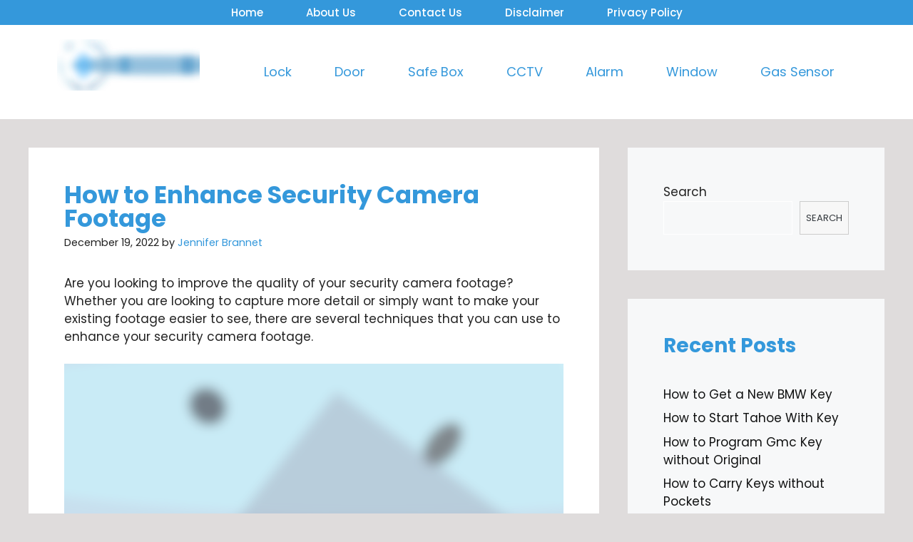

--- FILE ---
content_type: text/html; charset=UTF-8
request_url: https://safetyspecial.com/how-to-enhance-security-camera-footage/
body_size: 34210
content:
<!DOCTYPE html><html lang="en-US" prefix="og: https://ogp.me/ns#"><head><script>var __ezHttpConsent={setByCat:function(src,tagType,attributes,category,force,customSetScriptFn=null){var setScript=function(){if(force||window.ezTcfConsent[category]){if(typeof customSetScriptFn==='function'){customSetScriptFn();}else{var scriptElement=document.createElement(tagType);scriptElement.src=src;attributes.forEach(function(attr){for(var key in attr){if(attr.hasOwnProperty(key)){scriptElement.setAttribute(key,attr[key]);}}});var firstScript=document.getElementsByTagName(tagType)[0];firstScript.parentNode.insertBefore(scriptElement,firstScript);}}};if(force||(window.ezTcfConsent&&window.ezTcfConsent.loaded)){setScript();}else if(typeof getEzConsentData==="function"){getEzConsentData().then(function(ezTcfConsent){if(ezTcfConsent&&ezTcfConsent.loaded){setScript();}else{console.error("cannot get ez consent data");force=true;setScript();}});}else{force=true;setScript();console.error("getEzConsentData is not a function");}},};</script>
<script>var ezTcfConsent=window.ezTcfConsent?window.ezTcfConsent:{loaded:false,store_info:false,develop_and_improve_services:false,measure_ad_performance:false,measure_content_performance:false,select_basic_ads:false,create_ad_profile:false,select_personalized_ads:false,create_content_profile:false,select_personalized_content:false,understand_audiences:false,use_limited_data_to_select_content:false,};function getEzConsentData(){return new Promise(function(resolve){document.addEventListener("ezConsentEvent",function(event){var ezTcfConsent=event.detail.ezTcfConsent;resolve(ezTcfConsent);});});}</script>
<script>if(typeof _setEzCookies!=='function'){function _setEzCookies(ezConsentData){var cookies=window.ezCookieQueue;for(var i=0;i<cookies.length;i++){var cookie=cookies[i];if(ezConsentData&&ezConsentData.loaded&&ezConsentData[cookie.tcfCategory]){document.cookie=cookie.name+"="+cookie.value;}}}}
window.ezCookieQueue=window.ezCookieQueue||[];if(typeof addEzCookies!=='function'){function addEzCookies(arr){window.ezCookieQueue=[...window.ezCookieQueue,...arr];}}
addEzCookies([{name:"ezoab_412344",value:"mod42; Path=/; Domain=safetyspecial.com; Max-Age=7200",tcfCategory:"store_info",isEzoic:"true",},{name:"ezosuibasgeneris-1",value:"bc0cbedb-2ee0-492b-4953-787ce7961fc7; Path=/; Domain=safetyspecial.com; Expires=Wed, 20 Jan 2027 05:32:31 UTC; Secure; SameSite=None",tcfCategory:"understand_audiences",isEzoic:"true",}]);if(window.ezTcfConsent&&window.ezTcfConsent.loaded){_setEzCookies(window.ezTcfConsent);}else if(typeof getEzConsentData==="function"){getEzConsentData().then(function(ezTcfConsent){if(ezTcfConsent&&ezTcfConsent.loaded){_setEzCookies(window.ezTcfConsent);}else{console.error("cannot get ez consent data");_setEzCookies(window.ezTcfConsent);}});}else{console.error("getEzConsentData is not a function");_setEzCookies(window.ezTcfConsent);}</script><script type="text/javascript" data-ezscrex='false' data-cfasync='false'>window._ezaq = Object.assign({"edge_cache_status":13,"edge_response_time":119,"url":"https://safetyspecial.com/how-to-enhance-security-camera-footage/"}, typeof window._ezaq !== "undefined" ? window._ezaq : {});</script><script type="text/javascript" data-ezscrex='false' data-cfasync='false'>window._ezaq = Object.assign({"ab_test_id":"mod42"}, typeof window._ezaq !== "undefined" ? window._ezaq : {});window.__ez=window.__ez||{};window.__ez.tf={};</script><script type="text/javascript" data-ezscrex='false' data-cfasync='false'>window.ezDisableAds = true;</script><script data-ezscrex='false' data-cfasync='false' data-pagespeed-no-defer>var __ez=__ez||{};__ez.stms=Date.now();__ez.evt={};__ez.script={};__ez.ck=__ez.ck||{};__ez.template={};__ez.template.isOrig=true;window.__ezScriptHost="//www.ezojs.com";__ez.queue=__ez.queue||function(){var e=0,i=0,t=[],n=!1,o=[],r=[],s=!0,a=function(e,i,n,o,r,s,a){var l=arguments.length>7&&void 0!==arguments[7]?arguments[7]:window,d=this;this.name=e,this.funcName=i,this.parameters=null===n?null:w(n)?n:[n],this.isBlock=o,this.blockedBy=r,this.deleteWhenComplete=s,this.isError=!1,this.isComplete=!1,this.isInitialized=!1,this.proceedIfError=a,this.fWindow=l,this.isTimeDelay=!1,this.process=function(){f("... func = "+e),d.isInitialized=!0,d.isComplete=!0,f("... func.apply: "+e);var i=d.funcName.split("."),n=null,o=this.fWindow||window;i.length>3||(n=3===i.length?o[i[0]][i[1]][i[2]]:2===i.length?o[i[0]][i[1]]:o[d.funcName]),null!=n&&n.apply(null,this.parameters),!0===d.deleteWhenComplete&&delete t[e],!0===d.isBlock&&(f("----- F'D: "+d.name),m())}},l=function(e,i,t,n,o,r,s){var a=arguments.length>7&&void 0!==arguments[7]?arguments[7]:window,l=this;this.name=e,this.path=i,this.async=o,this.defer=r,this.isBlock=t,this.blockedBy=n,this.isInitialized=!1,this.isError=!1,this.isComplete=!1,this.proceedIfError=s,this.fWindow=a,this.isTimeDelay=!1,this.isPath=function(e){return"/"===e[0]&&"/"!==e[1]},this.getSrc=function(e){return void 0!==window.__ezScriptHost&&this.isPath(e)&&"banger.js"!==this.name?window.__ezScriptHost+e:e},this.process=function(){l.isInitialized=!0,f("... file = "+e);var i=this.fWindow?this.fWindow.document:document,t=i.createElement("script");t.src=this.getSrc(this.path),!0===o?t.async=!0:!0===r&&(t.defer=!0),t.onerror=function(){var e={url:window.location.href,name:l.name,path:l.path,user_agent:window.navigator.userAgent};"undefined"!=typeof _ezaq&&(e.pageview_id=_ezaq.page_view_id);var i=encodeURIComponent(JSON.stringify(e)),t=new XMLHttpRequest;t.open("GET","//g.ezoic.net/ezqlog?d="+i,!0),t.send(),f("----- ERR'D: "+l.name),l.isError=!0,!0===l.isBlock&&m()},t.onreadystatechange=t.onload=function(){var e=t.readyState;f("----- F'D: "+l.name),e&&!/loaded|complete/.test(e)||(l.isComplete=!0,!0===l.isBlock&&m())},i.getElementsByTagName("head")[0].appendChild(t)}},d=function(e,i){this.name=e,this.path="",this.async=!1,this.defer=!1,this.isBlock=!1,this.blockedBy=[],this.isInitialized=!0,this.isError=!1,this.isComplete=i,this.proceedIfError=!1,this.isTimeDelay=!1,this.process=function(){}};function c(e,i,n,s,a,d,c,u,f){var m=new l(e,i,n,s,a,d,c,f);!0===u?o[e]=m:r[e]=m,t[e]=m,h(m)}function h(e){!0!==u(e)&&0!=s&&e.process()}function u(e){if(!0===e.isTimeDelay&&!1===n)return f(e.name+" blocked = TIME DELAY!"),!0;if(w(e.blockedBy))for(var i=0;i<e.blockedBy.length;i++){var o=e.blockedBy[i];if(!1===t.hasOwnProperty(o))return f(e.name+" blocked = "+o),!0;if(!0===e.proceedIfError&&!0===t[o].isError)return!1;if(!1===t[o].isComplete)return f(e.name+" blocked = "+o),!0}return!1}function f(e){var i=window.location.href,t=new RegExp("[?&]ezq=([^&#]*)","i").exec(i);"1"===(t?t[1]:null)&&console.debug(e)}function m(){++e>200||(f("let's go"),p(o),p(r))}function p(e){for(var i in e)if(!1!==e.hasOwnProperty(i)){var t=e[i];!0===t.isComplete||u(t)||!0===t.isInitialized||!0===t.isError?!0===t.isError?f(t.name+": error"):!0===t.isComplete?f(t.name+": complete already"):!0===t.isInitialized&&f(t.name+": initialized already"):t.process()}}function w(e){return"[object Array]"==Object.prototype.toString.call(e)}return window.addEventListener("load",(function(){setTimeout((function(){n=!0,f("TDELAY -----"),m()}),5e3)}),!1),{addFile:c,addFileOnce:function(e,i,n,o,r,s,a,l,d){t[e]||c(e,i,n,o,r,s,a,l,d)},addDelayFile:function(e,i){var n=new l(e,i,!1,[],!1,!1,!0);n.isTimeDelay=!0,f(e+" ...  FILE! TDELAY"),r[e]=n,t[e]=n,h(n)},addFunc:function(e,n,s,l,d,c,u,f,m,p){!0===c&&(e=e+"_"+i++);var w=new a(e,n,s,l,d,u,f,p);!0===m?o[e]=w:r[e]=w,t[e]=w,h(w)},addDelayFunc:function(e,i,n){var o=new a(e,i,n,!1,[],!0,!0);o.isTimeDelay=!0,f(e+" ...  FUNCTION! TDELAY"),r[e]=o,t[e]=o,h(o)},items:t,processAll:m,setallowLoad:function(e){s=e},markLoaded:function(e){if(e&&0!==e.length){if(e in t){var i=t[e];!0===i.isComplete?f(i.name+" "+e+": error loaded duplicate"):(i.isComplete=!0,i.isInitialized=!0)}else t[e]=new d(e,!0);f("markLoaded dummyfile: "+t[e].name)}},logWhatsBlocked:function(){for(var e in t)!1!==t.hasOwnProperty(e)&&u(t[e])}}}();__ez.evt.add=function(e,t,n){e.addEventListener?e.addEventListener(t,n,!1):e.attachEvent?e.attachEvent("on"+t,n):e["on"+t]=n()},__ez.evt.remove=function(e,t,n){e.removeEventListener?e.removeEventListener(t,n,!1):e.detachEvent?e.detachEvent("on"+t,n):delete e["on"+t]};__ez.script.add=function(e){var t=document.createElement("script");t.src=e,t.async=!0,t.type="text/javascript",document.getElementsByTagName("head")[0].appendChild(t)};__ez.dot=__ez.dot||{};__ez.queue.addFileOnce('/detroitchicago/boise.js', '/detroitchicago/boise.js?gcb=195-0&cb=5', true, [], true, false, true, false);__ez.queue.addFileOnce('/parsonsmaize/abilene.js', '/parsonsmaize/abilene.js?gcb=195-0&cb=e80eca0cdb', true, [], true, false, true, false);__ez.queue.addFileOnce('/parsonsmaize/mulvane.js', '/parsonsmaize/mulvane.js?gcb=195-0&cb=e75e48eec0', true, ['/parsonsmaize/abilene.js'], true, false, true, false);__ez.queue.addFileOnce('/detroitchicago/birmingham.js', '/detroitchicago/birmingham.js?gcb=195-0&cb=539c47377c', true, ['/parsonsmaize/abilene.js'], true, false, true, false);</script>
<script data-ezscrex="false" type="text/javascript" data-cfasync="false">window._ezaq = Object.assign({"ad_cache_level":0,"adpicker_placement_cnt":0,"ai_placeholder_cache_level":0,"ai_placeholder_placement_cnt":-1,"article_category":"Security Cameras","author":"Jennifer Brannet","domain":"safetyspecial.com","domain_id":412344,"ezcache_level":2,"ezcache_skip_code":0,"has_bad_image":0,"has_bad_words":0,"is_sitespeed":0,"lt_cache_level":0,"publish_date":"2022-12-19","response_size":133579,"response_size_orig":127777,"response_time_orig":87,"template_id":5,"url":"https://safetyspecial.com/how-to-enhance-security-camera-footage/","word_count":0,"worst_bad_word_level":0}, typeof window._ezaq !== "undefined" ? window._ezaq : {});__ez.queue.markLoaded('ezaqBaseReady');</script>
<script type='text/javascript' data-ezscrex='false' data-cfasync='false'>
window.ezAnalyticsStatic = true;

function analyticsAddScript(script) {
	var ezDynamic = document.createElement('script');
	ezDynamic.type = 'text/javascript';
	ezDynamic.innerHTML = script;
	document.head.appendChild(ezDynamic);
}
function getCookiesWithPrefix() {
    var allCookies = document.cookie.split(';');
    var cookiesWithPrefix = {};

    for (var i = 0; i < allCookies.length; i++) {
        var cookie = allCookies[i].trim();

        for (var j = 0; j < arguments.length; j++) {
            var prefix = arguments[j];
            if (cookie.indexOf(prefix) === 0) {
                var cookieParts = cookie.split('=');
                var cookieName = cookieParts[0];
                var cookieValue = cookieParts.slice(1).join('=');
                cookiesWithPrefix[cookieName] = decodeURIComponent(cookieValue);
                break; // Once matched, no need to check other prefixes
            }
        }
    }

    return cookiesWithPrefix;
}
function productAnalytics() {
	var d = {"pr":[6],"omd5":"20d39321edfdd5a6fd9775d9e7215c91","nar":"risk score"};
	d.u = _ezaq.url;
	d.p = _ezaq.page_view_id;
	d.v = _ezaq.visit_uuid;
	d.ab = _ezaq.ab_test_id;
	d.e = JSON.stringify(_ezaq);
	d.ref = document.referrer;
	d.c = getCookiesWithPrefix('active_template', 'ez', 'lp_');
	if(typeof ez_utmParams !== 'undefined') {
		d.utm = ez_utmParams;
	}

	var dataText = JSON.stringify(d);
	var xhr = new XMLHttpRequest();
	xhr.open('POST','/ezais/analytics?cb=1', true);
	xhr.onload = function () {
		if (xhr.status!=200) {
            return;
		}

        if(document.readyState !== 'loading') {
            analyticsAddScript(xhr.response);
            return;
        }

        var eventFunc = function() {
            if(document.readyState === 'loading') {
                return;
            }
            document.removeEventListener('readystatechange', eventFunc, false);
            analyticsAddScript(xhr.response);
        };

        document.addEventListener('readystatechange', eventFunc, false);
	};
	xhr.setRequestHeader('Content-Type','text/plain');
	xhr.send(dataText);
}
__ez.queue.addFunc("productAnalytics", "productAnalytics", null, true, ['ezaqBaseReady'], false, false, false, true);
</script><base href="https://safetyspecial.com/how-to-enhance-security-camera-footage/"/><script>if(navigator.userAgent.match(/MSIE|Internet Explorer/i)||navigator.userAgent.match(/Trident\/7\..*?rv:11/i)){var href=document.location.href;if(!href.match(/[?&]nowprocket/)){if(href.indexOf("?")==-1){if(href.indexOf("#")==-1){document.location.href=href+"?nowprocket=1"}else{document.location.href=href.replace("#","?nowprocket=1#")}}else{if(href.indexOf("#")==-1){document.location.href=href+"&nowprocket=1"}else{document.location.href=href.replace("#","&nowprocket=1#")}}}}</script><script>class RocketLazyLoadScripts{constructor(e){this.triggerEvents=e,this.eventOptions={passive:!0},this.userEventListener=this.triggerListener.bind(this),this.delayedScripts={normal:[],async:[],defer:[]},this.allJQueries=[]}_addUserInteractionListener(e){this.triggerEvents.forEach((t=>window.addEventListener(t,e.userEventListener,e.eventOptions)))}_removeUserInteractionListener(e){this.triggerEvents.forEach((t=>window.removeEventListener(t,e.userEventListener,e.eventOptions)))}triggerListener(){this._removeUserInteractionListener(this),"loading"===document.readyState?document.addEventListener("DOMContentLoaded",this._loadEverythingNow.bind(this)):this._loadEverythingNow()}async _loadEverythingNow(){this._delayEventListeners(),this._delayJQueryReady(this),this._handleDocumentWrite(),this._registerAllDelayedScripts(),this._preloadAllScripts(),await this._loadScriptsFromList(this.delayedScripts.normal),await this._loadScriptsFromList(this.delayedScripts.defer),await this._loadScriptsFromList(this.delayedScripts.async),await this._triggerDOMContentLoaded(),await this._triggerWindowLoad(),window.dispatchEvent(new Event("rocket-allScriptsLoaded"))}_registerAllDelayedScripts(){document.querySelectorAll("script[type=rocketlazyloadscript]").forEach((e=>{e.hasAttribute("src")?e.hasAttribute("async")&&!1!==e.async?this.delayedScripts.async.push(e):e.hasAttribute("defer")&&!1!==e.defer||"module"===e.getAttribute("data-rocket-type")?this.delayedScripts.defer.push(e):this.delayedScripts.normal.push(e):this.delayedScripts.normal.push(e)}))}async _transformScript(e){return await this._requestAnimFrame(),new Promise((t=>{const n=document.createElement("script");let i;[...e.attributes].forEach((e=>{let t=e.nodeName;"type"!==t&&("data-rocket-type"===t&&(t="type",i=e.nodeValue),n.setAttribute(t,e.nodeValue))})),e.hasAttribute("src")&&this._isValidScriptType(i)?(n.addEventListener("load",t),n.addEventListener("error",t)):(n.text=e.text,t()),e.parentNode.replaceChild(n,e)}))}_isValidScriptType(e){return!e||""===e||"string"==typeof e&&["text/javascript","text/x-javascript","text/ecmascript","text/jscript","application/javascript","application/x-javascript","application/ecmascript","application/jscript","module"].includes(e.toLowerCase())}async _loadScriptsFromList(e){const t=e.shift();return t?(await this._transformScript(t),this._loadScriptsFromList(e)):Promise.resolve()}_preloadAllScripts(){var e=document.createDocumentFragment();[...this.delayedScripts.normal,...this.delayedScripts.defer,...this.delayedScripts.async].forEach((t=>{const n=t.getAttribute("src");if(n){const t=document.createElement("link");t.href=n,t.rel="preload",t.as="script",e.appendChild(t)}})),document.head.appendChild(e)}_delayEventListeners(){let e={};function t(t,n){!function(t){function n(n){return e[t].eventsToRewrite.indexOf(n)>=0?"rocket-"+n:n}e[t]||(e[t]={originalFunctions:{add:t.addEventListener,remove:t.removeEventListener},eventsToRewrite:[]},t.addEventListener=function(){arguments[0]=n(arguments[0]),e[t].originalFunctions.add.apply(t,arguments)},t.removeEventListener=function(){arguments[0]=n(arguments[0]),e[t].originalFunctions.remove.apply(t,arguments)})}(t),e[t].eventsToRewrite.push(n)}function n(e,t){let n=e[t];Object.defineProperty(e,t,{get:()=>n||function(){},set(i){e["rocket"+t]=n=i}})}t(document,"DOMContentLoaded"),t(window,"DOMContentLoaded"),t(window,"load"),t(window,"pageshow"),t(document,"readystatechange"),n(document,"onreadystatechange"),n(window,"onload"),n(window,"onpageshow")}_delayJQueryReady(e){let t=window.jQuery;Object.defineProperty(window,"jQuery",{get:()=>t,set(n){if(n&&n.fn&&!e.allJQueries.includes(n)){n.fn.ready=n.fn.init.prototype.ready=function(t){e.domReadyFired?t.bind(document)(n):document.addEventListener("rocket-DOMContentLoaded",(()=>t.bind(document)(n)))};const t=n.fn.on;n.fn.on=n.fn.init.prototype.on=function(){if(this[0]===window){function e(e){return e.split(" ").map((e=>"load"===e||0===e.indexOf("load.")?"rocket-jquery-load":e)).join(" ")}"string"==typeof arguments[0]||arguments[0]instanceof String?arguments[0]=e(arguments[0]):"object"==typeof arguments[0]&&Object.keys(arguments[0]).forEach((t=>{delete Object.assign(arguments[0],{[e(t)]:arguments[0][t]})[t]}))}return t.apply(this,arguments),this},e.allJQueries.push(n)}t=n}})}async _triggerDOMContentLoaded(){this.domReadyFired=!0,await this._requestAnimFrame(),document.dispatchEvent(new Event("rocket-DOMContentLoaded")),await this._requestAnimFrame(),window.dispatchEvent(new Event("rocket-DOMContentLoaded")),await this._requestAnimFrame(),document.dispatchEvent(new Event("rocket-readystatechange")),await this._requestAnimFrame(),document.rocketonreadystatechange&&document.rocketonreadystatechange()}async _triggerWindowLoad(){await this._requestAnimFrame(),window.dispatchEvent(new Event("rocket-load")),await this._requestAnimFrame(),window.rocketonload&&window.rocketonload(),await this._requestAnimFrame(),this.allJQueries.forEach((e=>e(window).trigger("rocket-jquery-load"))),window.dispatchEvent(new Event("rocket-pageshow")),await this._requestAnimFrame(),window.rocketonpageshow&&window.rocketonpageshow()}_handleDocumentWrite(){const e=new Map;document.write=document.writeln=function(t){const n=document.currentScript;n||console.error("WPRocket unable to document.write this: "+t);const i=document.createRange(),r=n.parentElement;let a=e.get(n);void 0===a&&(a=n.nextSibling,e.set(n,a));const o=document.createDocumentFragment();i.setStart(o,0),o.appendChild(i.createContextualFragment(t)),r.insertBefore(o,a)}}async _requestAnimFrame(){return new Promise((e=>requestAnimationFrame(e)))}static run(){const e=new RocketLazyLoadScripts(["keydown","mousemove","touchmove","touchstart","touchend","wheel"]);e._addUserInteractionListener(e)}}RocketLazyLoadScripts.run()</script>
	<meta charset="UTF-8"/>
	<meta name="viewport" content="width=device-width, initial-scale=1"/>
<!-- Search Engine Optimization by Rank Math - https://rankmath.com/ -->
<title>How to Enhance Security Camera Footage | 10 Easy Steps</title><style id="rocket-critical-css">.wp-block-group{box-sizing:border-box}.wp-block-image{margin:0 0 1em}.wp-block-image img{height:auto;max-width:100%;vertical-align:bottom}.wp-block-image:not(.is-style-rounded) img{border-radius:inherit}.wp-block-latest-posts.wp-block-latest-posts__list{list-style:none;padding-left:0}.wp-block-latest-posts.wp-block-latest-posts__list li{clear:both}ul{box-sizing:border-box}.wp-block-search__button{background:#f7f7f7;border:1px solid #ccc;padding:.375em .625em;color:#32373c;margin-left:.625em;word-break:normal;font-size:inherit;font-family:inherit;line-height:inherit}.wp-block-search__inside-wrapper{display:flex;flex:auto;flex-wrap:nowrap;max-width:100%}.wp-block-search__label{width:100%}.wp-block-search__input{padding:8px;flex-grow:1;min-width:3em;border:1px solid #949494;font-size:inherit;font-family:inherit;line-height:inherit}:root{--wp--preset--font-size--normal:16px;--wp--preset--font-size--huge:42px}.screen-reader-text{border:0;clip:rect(1px,1px,1px,1px);-webkit-clip-path:inset(50%);clip-path:inset(50%);height:1px;margin:-1px;overflow:hidden;padding:0;position:absolute;width:1px;word-wrap:normal!important}.comment-form input{margin-bottom:10px}#cancel-comment-reply-link{padding-left:10px}body,figure,h1,h2,html,li,p,ul{margin:0;padding:0;border:0}html{font-family:sans-serif;-webkit-text-size-adjust:100%;-ms-text-size-adjust:100%;-webkit-font-smoothing:antialiased;-moz-osx-font-smoothing:grayscale}main{display:block}html{box-sizing:border-box}*,::after,::before{box-sizing:inherit}button,input{font-family:inherit;font-size:100%;margin:0}[type=search]{-webkit-appearance:textfield;outline-offset:-2px}[type=search]::-webkit-search-decoration{-webkit-appearance:none}::-moz-focus-inner{border-style:none;padding:0}:-moz-focusring{outline:1px dotted ButtonText}body,button,input{font-family:-apple-system,system-ui,BlinkMacSystemFont,"Segoe UI",Helvetica,Arial,sans-serif,"Apple Color Emoji","Segoe UI Emoji","Segoe UI Symbol";font-weight:400;text-transform:none;font-size:17px;line-height:1.5}p{margin-bottom:1.5em}h1,h2{font-family:inherit;font-size:100%;font-style:inherit;font-weight:inherit}h1{font-size:42px;margin-bottom:20px;line-height:1.2em;font-weight:400;text-transform:none}h2{font-size:35px;margin-bottom:20px;line-height:1.2em;font-weight:400;text-transform:none}ul{margin:0 0 1.5em 3em}ul{list-style:disc}figure{margin:0}img{height:auto;max-width:100%}button{background:#55555e;color:#fff;border:1px solid transparent;-webkit-appearance:button;padding:10px 20px}input[type=search]{border:1px solid;border-radius:0;padding:10px 15px;max-width:100%}a{text-decoration:none}.size-full,.size-large{max-width:100%;height:auto}.screen-reader-text{border:0;clip:rect(1px,1px,1px,1px);-webkit-clip-path:inset(50%);clip-path:inset(50%);height:1px;margin:-1px;overflow:hidden;padding:0;position:absolute!important;width:1px;word-wrap:normal!important}.main-navigation{z-index:100;padding:0;clear:both;display:block}.main-navigation a{display:block;text-decoration:none;font-weight:400;text-transform:none;font-size:15px}.main-navigation ul{list-style:none;margin:0;padding-left:0}.main-navigation .main-nav ul li a{padding-left:20px;padding-right:20px;line-height:60px}.inside-navigation{position:relative}.main-navigation .inside-navigation{display:flex;align-items:center;flex-wrap:wrap;justify-content:space-between}.main-navigation .main-nav>ul{display:flex;flex-wrap:wrap;align-items:center}.main-navigation li{position:relative}.site-header{position:relative}.inside-header{padding:20px 40px}.site-logo{display:inline-block;max-width:100%}.site-header .header-image{vertical-align:middle}.inside-header{display:flex;align-items:center}.nav-float-right #site-navigation{margin-left:auto}.byline,.single .byline{display:inline}.entry-content:not(:first-child){margin-top:2em}.entry-header,.site-content{word-wrap:break-word}.entry-title{margin-bottom:0}.entry-meta{font-size:85%;margin-top:.5em;line-height:1.5}.widget-area .widget{padding:40px}.footer-widgets .widget :last-child,.sidebar .widget :last-child{margin-bottom:0}.widget ul{margin:0}.sidebar .widget:last-child{margin-bottom:0}.widget ul li{list-style-type:none;position:relative;margin-bottom:.5em}.site-content{display:flex}.grid-container{margin-left:auto;margin-right:auto;max-width:1200px}.sidebar .widget,.site-main>*{margin-bottom:20px}.separate-containers .inside-article{padding:40px}.separate-containers .site-main{margin:20px}.separate-containers.right-sidebar .site-main{margin-left:0}.separate-containers .inside-right-sidebar{margin-top:20px;margin-bottom:20px}.featured-image{line-height:0}.separate-containers .featured-image{margin-top:20px}.separate-containers .inside-article>.featured-image{margin-top:0;margin-bottom:2em}.gp-icon{display:inline-flex;align-self:center}.gp-icon svg{height:1em;width:1em;top:.125em;position:relative;fill:currentColor}.icon-menu-bars svg:nth-child(2){display:none}.container.grid-container{width:auto}.menu-toggle{display:none}.menu-toggle{padding:0 20px;line-height:60px;margin:0;font-weight:400;text-transform:none;font-size:15px}.menu-toggle .mobile-menu{padding-left:3px}.menu-toggle .gp-icon+.mobile-menu{padding-left:9px}button.menu-toggle{background-color:transparent;flex-grow:1;border:0;text-align:center}.mobile-menu-control-wrapper{display:none;margin-left:auto;align-items:center}@media (max-width:768px){.inside-header{flex-direction:column;text-align:center}.site-content{flex-direction:column}.container .site-content .content-area{width:auto}.is-right-sidebar.sidebar{width:auto;order:initial}#main{margin-left:0;margin-right:0}body:not(.no-sidebar) #main{margin-bottom:0}.entry-meta{font-size:inherit}.entry-meta a{line-height:1.8em}}.post-image-above-header .inside-article .featured-image{margin-top:0;margin-bottom:2em}.post-image-aligned-center .featured-image{text-align:center}.secondary-navigation{z-index:99;padding:0}.secondary-navigation .inside-navigation{display:flex;align-items:center;flex-wrap:wrap;justify-content:space-between}.secondary-navigation ul{list-style:none;margin:0;padding-left:0}.secondary-navigation li{position:relative}.secondary-navigation a{display:block;text-decoration:none}.secondary-navigation .main-nav>ul{display:flex;flex-wrap:wrap}.secondary-navigation .main-nav ul li a{font-family:inherit;font-weight:400;text-transform:none;font-size:13px;padding-left:20px;padding-right:20px;line-height:40px}.secondary-navigation .menu-toggle{font-family:inherit;font-weight:400;text-transform:none;font-size:13px;padding-left:20px;padding-right:20px;line-height:40px;margin:0}.secondary-nav-aligned-center .secondary-navigation .inside-navigation{justify-content:center}.secondary-nav-aligned-center .secondary-navigation .main-nav>ul{justify-content:center}</style><link crossorigin="anonymous" rel="preload" href="https://cdn.shortpixel.ai/spai/q_orig+ret_auto+to_webp+v_7/safetyspecial.com/wp-content/cache/min/1/66bc7bd366d2be24bb3adea86b9884cf.css" data-spai-egr="1" data-rocket-async="style" as="style" onload="this.onload=null;this.rel=&#39;stylesheet&#39;" media="all" data-minify="1"/>
<meta name="description" content="In this blog post, we will discuss ways how to enhance security camera footage. Keep reading for more information. One of the key benefits of using"/>
<meta name="robots" content="follow, index, max-snippet:-1, max-video-preview:-1, max-image-preview:large"/>
<link rel="canonical" href="https://safetyspecial.com/how-to-enhance-security-camera-footage/"/>
<meta property="og:locale" content="en_US"/>
<meta property="og:type" content="article"/>
<meta property="og:title" content="How to Enhance Security Camera Footage | 10 Easy Steps"/>
<meta property="og:description" content="In this blog post, we will discuss ways how to enhance security camera footage. Keep reading for more information. One of the key benefits of using"/>
<meta property="og:url" content="https://safetyspecial.com/how-to-enhance-security-camera-footage/"/>
<meta property="og:site_name" content="Safety Special"/>
<meta property="article:section" content="Security Cameras"/>
<meta property="og:updated_time" content="2022-12-25T11:30:48+00:00"/>
<meta property="og:image" content="https://i0.wp.com/safetyspecial.com/wp-content/uploads/2022/12/How-to-Enhance-Security-Camera-Footage.jpg"/>
<meta property="og:image:secure_url" content="https://i0.wp.com/safetyspecial.com/wp-content/uploads/2022/12/How-to-Enhance-Security-Camera-Footage.jpg"/>
<meta property="og:image:width" content="1050"/>
<meta property="og:image:height" content="500"/>
<meta property="og:image:alt" content="How to Enhance Security Camera Footage"/>
<meta property="og:image:type" content="image/jpeg"/>
<meta property="article:published_time" content="2022-12-19T10:00:00+00:00"/>
<meta property="article:modified_time" content="2022-12-25T11:30:48+00:00"/>
<meta name="twitter:card" content="summary_large_image"/>
<meta name="twitter:title" content="How to Enhance Security Camera Footage | 10 Easy Steps"/>
<meta name="twitter:description" content="In this blog post, we will discuss ways how to enhance security camera footage. Keep reading for more information. One of the key benefits of using"/>
<meta name="twitter:image" content="https://i0.wp.com/safetyspecial.com/wp-content/uploads/2022/12/How-to-Enhance-Security-Camera-Footage.jpg"/>
<meta name="twitter:label1" content="Written by"/>
<meta name="twitter:data1" content="Jennifer Brannet"/>
<meta name="twitter:label2" content="Time to read"/>
<meta name="twitter:data2" content="7 minutes"/>
<script type="application/ld+json" class="rank-math-schema">{"@context":"https:\/\/schema.org","@graph":[{"@type":["Person","Organization"],"@id":"https:\/\/safetyspecial.com\/#person","name":"anik1357","logo":{"@type":"ImageObject","@id":"https:\/\/safetyspecial.com\/#logo","url":"https:\/\/cdn.shortpixel.ai\/spai\/q_lossy+ret_img+to_webp\/i0.wp.com\/safetyspecial.com\/wp-content\/uploads\/2022\/07\/safetyspecial-removebg-preview-1-150x150.png","contentUrl":"https:\/\/cdn.shortpixel.ai\/spai\/q_lossy+ret_img+to_webp\/i0.wp.com\/safetyspecial.com\/wp-content\/uploads\/2022\/07\/safetyspecial-removebg-preview-1-150x150.png","caption":"anik1357","inLanguage":"en-US"},"image":{"@type":"ImageObject","@id":"https:\/\/safetyspecial.com\/#logo","url":"https:\/\/cdn.shortpixel.ai\/spai\/q_lossy+ret_img+to_webp\/i0.wp.com\/safetyspecial.com\/wp-content\/uploads\/2022\/07\/safetyspecial-removebg-preview-1-150x150.png","contentUrl":"https:\/\/cdn.shortpixel.ai\/spai\/q_lossy+ret_img+to_webp\/i0.wp.com\/safetyspecial.com\/wp-content\/uploads\/2022\/07\/safetyspecial-removebg-preview-1-150x150.png","caption":"anik1357","inLanguage":"en-US"}},{"@type":"WebSite","@id":"https:\/\/safetyspecial.com\/#website","url":"https:\/\/safetyspecial.com","name":"anik1357","publisher":{"@id":"https:\/\/safetyspecial.com\/#person"},"inLanguage":"en-US"},{"@type":"ImageObject","@id":"https:\/\/cdn.shortpixel.ai\/spai\/q_lossy+ret_img+to_webp\/i0.wp.com\/safetyspecial.com\/wp-content\/uploads\/2022\/12\/How-to-Enhance-Security-Camera-Footage.jpg","url":"https:\/\/cdn.shortpixel.ai\/spai\/q_lossy+ret_img+to_webp\/i0.wp.com\/safetyspecial.com\/wp-content\/uploads\/2022\/12\/How-to-Enhance-Security-Camera-Footage.jpg","width":"1050","height":"500","caption":"How to Enhance Security Camera Footage","inLanguage":"en-US"},{"@type":"WebPage","@id":"https:\/\/safetyspecial.com\/how-to-enhance-security-camera-footage\/#webpage","url":"https:\/\/safetyspecial.com\/how-to-enhance-security-camera-footage\/","name":"How to Enhance Security Camera Footage | 10 Easy Steps","datePublished":"2022-12-19T10:00:00+00:00","dateModified":"2022-12-25T11:30:48+00:00","isPartOf":{"@id":"https:\/\/safetyspecial.com\/#website"},"primaryImageOfPage":{"@id":"https:\/\/cdn.shortpixel.ai\/spai\/q_lossy+ret_img+to_webp\/i0.wp.com\/safetyspecial.com\/wp-content\/uploads\/2022\/12\/How-to-Enhance-Security-Camera-Footage.jpg"},"inLanguage":"en-US"},{"@type":"Person","@id":"https:\/\/safetyspecial.com\/how-to-enhance-security-camera-footage\/#author","name":"Jennifer Brannet","image":{"@type":"ImageObject","@id":"https:\/\/secure.gravatar.com\/avatar\/7884dde667b2f54bf61df302cb7126b55fbf8bbf982d2c70bf1c697b7bb03f04?s=96&amp;d=mm&amp;r=g","url":"https:\/\/secure.gravatar.com\/avatar\/7884dde667b2f54bf61df302cb7126b55fbf8bbf982d2c70bf1c697b7bb03f04?s=96&amp;d=mm&amp;r=g","caption":"Jennifer Brannet","inLanguage":"en-US"}},{"@type":"Article","headline":"How to Enhance Security Camera Footage | 10 Easy Steps","keywords":"How to Enhance Security Camera Footage","datePublished":"2022-12-19T10:00:00+00:00","dateModified":"2022-12-25T11:30:48+00:00","articleSection":"Security Cameras","author":{"@id":"https:\/\/safetyspecial.com\/how-to-enhance-security-camera-footage\/#author","name":"Jennifer Brannet"},"publisher":{"@id":"https:\/\/safetyspecial.com\/#person"},"description":"In this blog post, we will discuss ways how to enhance security camera footage. Keep reading for more information. One of the key benefits of using","name":"How to Enhance Security Camera Footage | 10 Easy Steps","@id":"https:\/\/safetyspecial.com\/how-to-enhance-security-camera-footage\/#richSnippet","isPartOf":{"@id":"https:\/\/safetyspecial.com\/how-to-enhance-security-camera-footage\/#webpage"},"image":{"@id":"https:\/\/cdn.shortpixel.ai\/spai\/q_lossy+ret_img+to_webp\/i0.wp.com\/safetyspecial.com\/wp-content\/uploads\/2022\/12\/How-to-Enhance-Security-Camera-Footage.jpg"},"inLanguage":"en-US","mainEntityOfPage":{"@id":"https:\/\/safetyspecial.com\/how-to-enhance-security-camera-footage\/#webpage"}}]}</script>
<!-- /Rank Math WordPress SEO plugin -->

<link rel="dns-prefetch" href="//i0.wp.com"/>
<link href="https://fonts.gstatic.com" crossorigin="" rel="preconnect"/>
<link href="https://i0.wp.com" rel="preconnect"/>
<link href="https://fonts.googleapis.com" crossorigin="" rel="preconnect"/>
<style id="wp-img-auto-sizes-contain-inline-css">
img:is([sizes=auto i],[sizes^="auto," i]){contain-intrinsic-size:3000px 1500px}
/*# sourceURL=wp-img-auto-sizes-contain-inline-css */
</style>
<style id="wp-emoji-styles-inline-css">

	img.wp-smiley, img.emoji {
		display: inline !important;
		border: none !important;
		box-shadow: none !important;
		height: 1em !important;
		width: 1em !important;
		margin: 0 0.07em !important;
		vertical-align: -0.1em !important;
		background: none !important;
		padding: 0 !important;
	}
/*# sourceURL=wp-emoji-styles-inline-css */
</style>
<style id="wp-block-library-inline-css">
:root{--wp-block-synced-color:#7a00df;--wp-block-synced-color--rgb:122,0,223;--wp-bound-block-color:var(--wp-block-synced-color);--wp-editor-canvas-background:#ddd;--wp-admin-theme-color:#007cba;--wp-admin-theme-color--rgb:0,124,186;--wp-admin-theme-color-darker-10:#006ba1;--wp-admin-theme-color-darker-10--rgb:0,107,160.5;--wp-admin-theme-color-darker-20:#005a87;--wp-admin-theme-color-darker-20--rgb:0,90,135;--wp-admin-border-width-focus:2px}@media (min-resolution:192dpi){:root{--wp-admin-border-width-focus:1.5px}}.wp-element-button{cursor:pointer}:root .has-very-light-gray-background-color{background-color:#eee}:root .has-very-dark-gray-background-color{background-color:#313131}:root .has-very-light-gray-color{color:#eee}:root .has-very-dark-gray-color{color:#313131}:root .has-vivid-green-cyan-to-vivid-cyan-blue-gradient-background{background:linear-gradient(135deg,#00d084,#0693e3)}:root .has-purple-crush-gradient-background{background:linear-gradient(135deg,#34e2e4,#4721fb 50%,#ab1dfe)}:root .has-hazy-dawn-gradient-background{background:linear-gradient(135deg,#faaca8,#dad0ec)}:root .has-subdued-olive-gradient-background{background:linear-gradient(135deg,#fafae1,#67a671)}:root .has-atomic-cream-gradient-background{background:linear-gradient(135deg,#fdd79a,#004a59)}:root .has-nightshade-gradient-background{background:linear-gradient(135deg,#330968,#31cdcf)}:root .has-midnight-gradient-background{background:linear-gradient(135deg,#020381,#2874fc)}:root{--wp--preset--font-size--normal:16px;--wp--preset--font-size--huge:42px}.has-regular-font-size{font-size:1em}.has-larger-font-size{font-size:2.625em}.has-normal-font-size{font-size:var(--wp--preset--font-size--normal)}.has-huge-font-size{font-size:var(--wp--preset--font-size--huge)}.has-text-align-center{text-align:center}.has-text-align-left{text-align:left}.has-text-align-right{text-align:right}.has-fit-text{white-space:nowrap!important}#end-resizable-editor-section{display:none}.aligncenter{clear:both}.items-justified-left{justify-content:flex-start}.items-justified-center{justify-content:center}.items-justified-right{justify-content:flex-end}.items-justified-space-between{justify-content:space-between}.screen-reader-text{border:0;clip-path:inset(50%);height:1px;margin:-1px;overflow:hidden;padding:0;position:absolute;width:1px;word-wrap:normal!important}.screen-reader-text:focus{background-color:#ddd;clip-path:none;color:#444;display:block;font-size:1em;height:auto;left:5px;line-height:normal;padding:15px 23px 14px;text-decoration:none;top:5px;width:auto;z-index:100000}html :where(.has-border-color){border-style:solid}html :where([style*=border-top-color]){border-top-style:solid}html :where([style*=border-right-color]){border-right-style:solid}html :where([style*=border-bottom-color]){border-bottom-style:solid}html :where([style*=border-left-color]){border-left-style:solid}html :where([style*=border-width]){border-style:solid}html :where([style*=border-top-width]){border-top-style:solid}html :where([style*=border-right-width]){border-right-style:solid}html :where([style*=border-bottom-width]){border-bottom-style:solid}html :where([style*=border-left-width]){border-left-style:solid}html :where(img[class*=wp-image-]){height:auto;max-width:100%}:where(figure){margin:0 0 1em}html :where(.is-position-sticky){--wp-admin--admin-bar--position-offset:var(--wp-admin--admin-bar--height,0px)}@media screen and (max-width:600px){html :where(.is-position-sticky){--wp-admin--admin-bar--position-offset:0px}}

/*# sourceURL=wp-block-library-inline-css */
</style><style id="wp-block-heading-inline-css">
h1:where(.wp-block-heading).has-background,h2:where(.wp-block-heading).has-background,h3:where(.wp-block-heading).has-background,h4:where(.wp-block-heading).has-background,h5:where(.wp-block-heading).has-background,h6:where(.wp-block-heading).has-background{padding:1.25em 2.375em}h1.has-text-align-left[style*=writing-mode]:where([style*=vertical-lr]),h1.has-text-align-right[style*=writing-mode]:where([style*=vertical-rl]),h2.has-text-align-left[style*=writing-mode]:where([style*=vertical-lr]),h2.has-text-align-right[style*=writing-mode]:where([style*=vertical-rl]),h3.has-text-align-left[style*=writing-mode]:where([style*=vertical-lr]),h3.has-text-align-right[style*=writing-mode]:where([style*=vertical-rl]),h4.has-text-align-left[style*=writing-mode]:where([style*=vertical-lr]),h4.has-text-align-right[style*=writing-mode]:where([style*=vertical-rl]),h5.has-text-align-left[style*=writing-mode]:where([style*=vertical-lr]),h5.has-text-align-right[style*=writing-mode]:where([style*=vertical-rl]),h6.has-text-align-left[style*=writing-mode]:where([style*=vertical-lr]),h6.has-text-align-right[style*=writing-mode]:where([style*=vertical-rl]){rotate:180deg}
/*# sourceURL=https://safetyspecial.com/wp-includes/blocks/heading/style.min.css */
</style>
<style id="wp-block-image-inline-css">
.wp-block-image>a,.wp-block-image>figure>a{display:inline-block}.wp-block-image img{box-sizing:border-box;height:auto;max-width:100%;vertical-align:bottom}@media not (prefers-reduced-motion){.wp-block-image img.hide{visibility:hidden}.wp-block-image img.show{animation:show-content-image .4s}}.wp-block-image[style*=border-radius] img,.wp-block-image[style*=border-radius]>a{border-radius:inherit}.wp-block-image.has-custom-border img{box-sizing:border-box}.wp-block-image.aligncenter{text-align:center}.wp-block-image.alignfull>a,.wp-block-image.alignwide>a{width:100%}.wp-block-image.alignfull img,.wp-block-image.alignwide img{height:auto;width:100%}.wp-block-image .aligncenter,.wp-block-image .alignleft,.wp-block-image .alignright,.wp-block-image.aligncenter,.wp-block-image.alignleft,.wp-block-image.alignright{display:table}.wp-block-image .aligncenter>figcaption,.wp-block-image .alignleft>figcaption,.wp-block-image .alignright>figcaption,.wp-block-image.aligncenter>figcaption,.wp-block-image.alignleft>figcaption,.wp-block-image.alignright>figcaption{caption-side:bottom;display:table-caption}.wp-block-image .alignleft{float:left;margin:.5em 1em .5em 0}.wp-block-image .alignright{float:right;margin:.5em 0 .5em 1em}.wp-block-image .aligncenter{margin-left:auto;margin-right:auto}.wp-block-image :where(figcaption){margin-bottom:1em;margin-top:.5em}.wp-block-image.is-style-circle-mask img{border-radius:9999px}@supports ((-webkit-mask-image:none) or (mask-image:none)) or (-webkit-mask-image:none){.wp-block-image.is-style-circle-mask img{border-radius:0;-webkit-mask-image:url('data:image/svg+xml;utf8,<svg viewBox="0 0 100 100" xmlns="http://www.w3.org/2000/svg"><circle cx="50" cy="50" r="50"/></svg>');mask-image:url('data:image/svg+xml;utf8,<svg viewBox="0 0 100 100" xmlns="http://www.w3.org/2000/svg"><circle cx="50" cy="50" r="50"/></svg>');mask-mode:alpha;-webkit-mask-position:center;mask-position:center;-webkit-mask-repeat:no-repeat;mask-repeat:no-repeat;-webkit-mask-size:contain;mask-size:contain}}:root :where(.wp-block-image.is-style-rounded img,.wp-block-image .is-style-rounded img){border-radius:9999px}.wp-block-image figure{margin:0}.wp-lightbox-container{display:flex;flex-direction:column;position:relative}.wp-lightbox-container img{cursor:zoom-in}.wp-lightbox-container img:hover+button{opacity:1}.wp-lightbox-container button{align-items:center;backdrop-filter:blur(16px) saturate(180%);background-color:#5a5a5a40;border:none;border-radius:4px;cursor:zoom-in;display:flex;height:20px;justify-content:center;opacity:0;padding:0;position:absolute;right:16px;text-align:center;top:16px;width:20px;z-index:100}@media not (prefers-reduced-motion){.wp-lightbox-container button{transition:opacity .2s ease}}.wp-lightbox-container button:focus-visible{outline:3px auto #5a5a5a40;outline:3px auto -webkit-focus-ring-color;outline-offset:3px}.wp-lightbox-container button:hover{cursor:pointer;opacity:1}.wp-lightbox-container button:focus{opacity:1}.wp-lightbox-container button:focus,.wp-lightbox-container button:hover,.wp-lightbox-container button:not(:hover):not(:active):not(.has-background){background-color:#5a5a5a40;border:none}.wp-lightbox-overlay{box-sizing:border-box;cursor:zoom-out;height:100vh;left:0;overflow:hidden;position:fixed;top:0;visibility:hidden;width:100%;z-index:100000}.wp-lightbox-overlay .close-button{align-items:center;cursor:pointer;display:flex;justify-content:center;min-height:40px;min-width:40px;padding:0;position:absolute;right:calc(env(safe-area-inset-right) + 16px);top:calc(env(safe-area-inset-top) + 16px);z-index:5000000}.wp-lightbox-overlay .close-button:focus,.wp-lightbox-overlay .close-button:hover,.wp-lightbox-overlay .close-button:not(:hover):not(:active):not(.has-background){background:none;border:none}.wp-lightbox-overlay .lightbox-image-container{height:var(--wp--lightbox-container-height);left:50%;overflow:hidden;position:absolute;top:50%;transform:translate(-50%,-50%);transform-origin:top left;width:var(--wp--lightbox-container-width);z-index:9999999999}.wp-lightbox-overlay .wp-block-image{align-items:center;box-sizing:border-box;display:flex;height:100%;justify-content:center;margin:0;position:relative;transform-origin:0 0;width:100%;z-index:3000000}.wp-lightbox-overlay .wp-block-image img{height:var(--wp--lightbox-image-height);min-height:var(--wp--lightbox-image-height);min-width:var(--wp--lightbox-image-width);width:var(--wp--lightbox-image-width)}.wp-lightbox-overlay .wp-block-image figcaption{display:none}.wp-lightbox-overlay button{background:none;border:none}.wp-lightbox-overlay .scrim{background-color:#fff;height:100%;opacity:.9;position:absolute;width:100%;z-index:2000000}.wp-lightbox-overlay.active{visibility:visible}@media not (prefers-reduced-motion){.wp-lightbox-overlay.active{animation:turn-on-visibility .25s both}.wp-lightbox-overlay.active img{animation:turn-on-visibility .35s both}.wp-lightbox-overlay.show-closing-animation:not(.active){animation:turn-off-visibility .35s both}.wp-lightbox-overlay.show-closing-animation:not(.active) img{animation:turn-off-visibility .25s both}.wp-lightbox-overlay.zoom.active{animation:none;opacity:1;visibility:visible}.wp-lightbox-overlay.zoom.active .lightbox-image-container{animation:lightbox-zoom-in .4s}.wp-lightbox-overlay.zoom.active .lightbox-image-container img{animation:none}.wp-lightbox-overlay.zoom.active .scrim{animation:turn-on-visibility .4s forwards}.wp-lightbox-overlay.zoom.show-closing-animation:not(.active){animation:none}.wp-lightbox-overlay.zoom.show-closing-animation:not(.active) .lightbox-image-container{animation:lightbox-zoom-out .4s}.wp-lightbox-overlay.zoom.show-closing-animation:not(.active) .lightbox-image-container img{animation:none}.wp-lightbox-overlay.zoom.show-closing-animation:not(.active) .scrim{animation:turn-off-visibility .4s forwards}}@keyframes show-content-image{0%{visibility:hidden}99%{visibility:hidden}to{visibility:visible}}@keyframes turn-on-visibility{0%{opacity:0}to{opacity:1}}@keyframes turn-off-visibility{0%{opacity:1;visibility:visible}99%{opacity:0;visibility:visible}to{opacity:0;visibility:hidden}}@keyframes lightbox-zoom-in{0%{transform:translate(calc((-100vw + var(--wp--lightbox-scrollbar-width))/2 + var(--wp--lightbox-initial-left-position)),calc(-50vh + var(--wp--lightbox-initial-top-position))) scale(var(--wp--lightbox-scale))}to{transform:translate(-50%,-50%) scale(1)}}@keyframes lightbox-zoom-out{0%{transform:translate(-50%,-50%) scale(1);visibility:visible}99%{visibility:visible}to{transform:translate(calc((-100vw + var(--wp--lightbox-scrollbar-width))/2 + var(--wp--lightbox-initial-left-position)),calc(-50vh + var(--wp--lightbox-initial-top-position))) scale(var(--wp--lightbox-scale));visibility:hidden}}
/*# sourceURL=https://safetyspecial.com/wp-includes/blocks/image/style.min.css */
</style>
<style id="wp-block-latest-posts-inline-css">
.wp-block-latest-posts{box-sizing:border-box}.wp-block-latest-posts.alignleft{margin-right:2em}.wp-block-latest-posts.alignright{margin-left:2em}.wp-block-latest-posts.wp-block-latest-posts__list{list-style:none}.wp-block-latest-posts.wp-block-latest-posts__list li{clear:both;overflow-wrap:break-word}.wp-block-latest-posts.is-grid{display:flex;flex-wrap:wrap}.wp-block-latest-posts.is-grid li{margin:0 1.25em 1.25em 0;width:100%}@media (min-width:600px){.wp-block-latest-posts.columns-2 li{width:calc(50% - .625em)}.wp-block-latest-posts.columns-2 li:nth-child(2n){margin-right:0}.wp-block-latest-posts.columns-3 li{width:calc(33.33333% - .83333em)}.wp-block-latest-posts.columns-3 li:nth-child(3n){margin-right:0}.wp-block-latest-posts.columns-4 li{width:calc(25% - .9375em)}.wp-block-latest-posts.columns-4 li:nth-child(4n){margin-right:0}.wp-block-latest-posts.columns-5 li{width:calc(20% - 1em)}.wp-block-latest-posts.columns-5 li:nth-child(5n){margin-right:0}.wp-block-latest-posts.columns-6 li{width:calc(16.66667% - 1.04167em)}.wp-block-latest-posts.columns-6 li:nth-child(6n){margin-right:0}}:root :where(.wp-block-latest-posts.is-grid){padding:0}:root :where(.wp-block-latest-posts.wp-block-latest-posts__list){padding-left:0}.wp-block-latest-posts__post-author,.wp-block-latest-posts__post-date{display:block;font-size:.8125em}.wp-block-latest-posts__post-excerpt,.wp-block-latest-posts__post-full-content{margin-bottom:1em;margin-top:.5em}.wp-block-latest-posts__featured-image a{display:inline-block}.wp-block-latest-posts__featured-image img{height:auto;max-width:100%;width:auto}.wp-block-latest-posts__featured-image.alignleft{float:left;margin-right:1em}.wp-block-latest-posts__featured-image.alignright{float:right;margin-left:1em}.wp-block-latest-posts__featured-image.aligncenter{margin-bottom:1em;text-align:center}
/*# sourceURL=https://safetyspecial.com/wp-includes/blocks/latest-posts/style.min.css */
</style>
<style id="wp-block-list-inline-css">
ol,ul{box-sizing:border-box}:root :where(.wp-block-list.has-background){padding:1.25em 2.375em}
/*# sourceURL=https://safetyspecial.com/wp-includes/blocks/list/style.min.css */
</style>
<style id="wp-block-search-inline-css">
.wp-block-search__button{margin-left:10px;word-break:normal}.wp-block-search__button.has-icon{line-height:0}.wp-block-search__button svg{height:1.25em;min-height:24px;min-width:24px;width:1.25em;fill:currentColor;vertical-align:text-bottom}:where(.wp-block-search__button){border:1px solid #ccc;padding:6px 10px}.wp-block-search__inside-wrapper{display:flex;flex:auto;flex-wrap:nowrap;max-width:100%}.wp-block-search__label{width:100%}.wp-block-search.wp-block-search__button-only .wp-block-search__button{box-sizing:border-box;display:flex;flex-shrink:0;justify-content:center;margin-left:0;max-width:100%}.wp-block-search.wp-block-search__button-only .wp-block-search__inside-wrapper{min-width:0!important;transition-property:width}.wp-block-search.wp-block-search__button-only .wp-block-search__input{flex-basis:100%;transition-duration:.3s}.wp-block-search.wp-block-search__button-only.wp-block-search__searchfield-hidden,.wp-block-search.wp-block-search__button-only.wp-block-search__searchfield-hidden .wp-block-search__inside-wrapper{overflow:hidden}.wp-block-search.wp-block-search__button-only.wp-block-search__searchfield-hidden .wp-block-search__input{border-left-width:0!important;border-right-width:0!important;flex-basis:0;flex-grow:0;margin:0;min-width:0!important;padding-left:0!important;padding-right:0!important;width:0!important}:where(.wp-block-search__input){appearance:none;border:1px solid #949494;flex-grow:1;font-family:inherit;font-size:inherit;font-style:inherit;font-weight:inherit;letter-spacing:inherit;line-height:inherit;margin-left:0;margin-right:0;min-width:3rem;padding:8px;text-decoration:unset!important;text-transform:inherit}:where(.wp-block-search__button-inside .wp-block-search__inside-wrapper){background-color:#fff;border:1px solid #949494;box-sizing:border-box;padding:4px}:where(.wp-block-search__button-inside .wp-block-search__inside-wrapper) .wp-block-search__input{border:none;border-radius:0;padding:0 4px}:where(.wp-block-search__button-inside .wp-block-search__inside-wrapper) .wp-block-search__input:focus{outline:none}:where(.wp-block-search__button-inside .wp-block-search__inside-wrapper) :where(.wp-block-search__button){padding:4px 8px}.wp-block-search.aligncenter .wp-block-search__inside-wrapper{margin:auto}.wp-block[data-align=right] .wp-block-search.wp-block-search__button-only .wp-block-search__inside-wrapper{float:right}
/*# sourceURL=https://safetyspecial.com/wp-includes/blocks/search/style.min.css */
</style>
<style id="wp-block-group-inline-css">
.wp-block-group{box-sizing:border-box}:where(.wp-block-group.wp-block-group-is-layout-constrained){position:relative}
/*# sourceURL=https://safetyspecial.com/wp-includes/blocks/group/style.min.css */
</style>
<style id="wp-block-paragraph-inline-css">
.is-small-text{font-size:.875em}.is-regular-text{font-size:1em}.is-large-text{font-size:2.25em}.is-larger-text{font-size:3em}.has-drop-cap:not(:focus):first-letter{float:left;font-size:8.4em;font-style:normal;font-weight:100;line-height:.68;margin:.05em .1em 0 0;text-transform:uppercase}body.rtl .has-drop-cap:not(:focus):first-letter{float:none;margin-left:.1em}p.has-drop-cap.has-background{overflow:hidden}:root :where(p.has-background){padding:1.25em 2.375em}:where(p.has-text-color:not(.has-link-color)) a{color:inherit}p.has-text-align-left[style*="writing-mode:vertical-lr"],p.has-text-align-right[style*="writing-mode:vertical-rl"]{rotate:180deg}
/*# sourceURL=https://safetyspecial.com/wp-includes/blocks/paragraph/style.min.css */
</style>
<style id="global-styles-inline-css">
:root{--wp--preset--aspect-ratio--square: 1;--wp--preset--aspect-ratio--4-3: 4/3;--wp--preset--aspect-ratio--3-4: 3/4;--wp--preset--aspect-ratio--3-2: 3/2;--wp--preset--aspect-ratio--2-3: 2/3;--wp--preset--aspect-ratio--16-9: 16/9;--wp--preset--aspect-ratio--9-16: 9/16;--wp--preset--color--black: #000000;--wp--preset--color--cyan-bluish-gray: #abb8c3;--wp--preset--color--white: #ffffff;--wp--preset--color--pale-pink: #f78da7;--wp--preset--color--vivid-red: #cf2e2e;--wp--preset--color--luminous-vivid-orange: #ff6900;--wp--preset--color--luminous-vivid-amber: #fcb900;--wp--preset--color--light-green-cyan: #7bdcb5;--wp--preset--color--vivid-green-cyan: #00d084;--wp--preset--color--pale-cyan-blue: #8ed1fc;--wp--preset--color--vivid-cyan-blue: #0693e3;--wp--preset--color--vivid-purple: #9b51e0;--wp--preset--color--contrast: var(--contrast);--wp--preset--color--contrast-2: var(--contrast-2);--wp--preset--color--contrast-3: var(--contrast-3);--wp--preset--color--base: var(--base);--wp--preset--color--base-2: var(--base-2);--wp--preset--color--base-3: var(--base-3);--wp--preset--color--accent: var(--accent);--wp--preset--gradient--vivid-cyan-blue-to-vivid-purple: linear-gradient(135deg,rgb(6,147,227) 0%,rgb(155,81,224) 100%);--wp--preset--gradient--light-green-cyan-to-vivid-green-cyan: linear-gradient(135deg,rgb(122,220,180) 0%,rgb(0,208,130) 100%);--wp--preset--gradient--luminous-vivid-amber-to-luminous-vivid-orange: linear-gradient(135deg,rgb(252,185,0) 0%,rgb(255,105,0) 100%);--wp--preset--gradient--luminous-vivid-orange-to-vivid-red: linear-gradient(135deg,rgb(255,105,0) 0%,rgb(207,46,46) 100%);--wp--preset--gradient--very-light-gray-to-cyan-bluish-gray: linear-gradient(135deg,rgb(238,238,238) 0%,rgb(169,184,195) 100%);--wp--preset--gradient--cool-to-warm-spectrum: linear-gradient(135deg,rgb(74,234,220) 0%,rgb(151,120,209) 20%,rgb(207,42,186) 40%,rgb(238,44,130) 60%,rgb(251,105,98) 80%,rgb(254,248,76) 100%);--wp--preset--gradient--blush-light-purple: linear-gradient(135deg,rgb(255,206,236) 0%,rgb(152,150,240) 100%);--wp--preset--gradient--blush-bordeaux: linear-gradient(135deg,rgb(254,205,165) 0%,rgb(254,45,45) 50%,rgb(107,0,62) 100%);--wp--preset--gradient--luminous-dusk: linear-gradient(135deg,rgb(255,203,112) 0%,rgb(199,81,192) 50%,rgb(65,88,208) 100%);--wp--preset--gradient--pale-ocean: linear-gradient(135deg,rgb(255,245,203) 0%,rgb(182,227,212) 50%,rgb(51,167,181) 100%);--wp--preset--gradient--electric-grass: linear-gradient(135deg,rgb(202,248,128) 0%,rgb(113,206,126) 100%);--wp--preset--gradient--midnight: linear-gradient(135deg,rgb(2,3,129) 0%,rgb(40,116,252) 100%);--wp--preset--font-size--small: 13px;--wp--preset--font-size--medium: 20px;--wp--preset--font-size--large: 36px;--wp--preset--font-size--x-large: 42px;--wp--preset--spacing--20: 0.44rem;--wp--preset--spacing--30: 0.67rem;--wp--preset--spacing--40: 1rem;--wp--preset--spacing--50: 1.5rem;--wp--preset--spacing--60: 2.25rem;--wp--preset--spacing--70: 3.38rem;--wp--preset--spacing--80: 5.06rem;--wp--preset--shadow--natural: 6px 6px 9px rgba(0, 0, 0, 0.2);--wp--preset--shadow--deep: 12px 12px 50px rgba(0, 0, 0, 0.4);--wp--preset--shadow--sharp: 6px 6px 0px rgba(0, 0, 0, 0.2);--wp--preset--shadow--outlined: 6px 6px 0px -3px rgb(255, 255, 255), 6px 6px rgb(0, 0, 0);--wp--preset--shadow--crisp: 6px 6px 0px rgb(0, 0, 0);}:where(.is-layout-flex){gap: 0.5em;}:where(.is-layout-grid){gap: 0.5em;}body .is-layout-flex{display: flex;}.is-layout-flex{flex-wrap: wrap;align-items: center;}.is-layout-flex > :is(*, div){margin: 0;}body .is-layout-grid{display: grid;}.is-layout-grid > :is(*, div){margin: 0;}:where(.wp-block-columns.is-layout-flex){gap: 2em;}:where(.wp-block-columns.is-layout-grid){gap: 2em;}:where(.wp-block-post-template.is-layout-flex){gap: 1.25em;}:where(.wp-block-post-template.is-layout-grid){gap: 1.25em;}.has-black-color{color: var(--wp--preset--color--black) !important;}.has-cyan-bluish-gray-color{color: var(--wp--preset--color--cyan-bluish-gray) !important;}.has-white-color{color: var(--wp--preset--color--white) !important;}.has-pale-pink-color{color: var(--wp--preset--color--pale-pink) !important;}.has-vivid-red-color{color: var(--wp--preset--color--vivid-red) !important;}.has-luminous-vivid-orange-color{color: var(--wp--preset--color--luminous-vivid-orange) !important;}.has-luminous-vivid-amber-color{color: var(--wp--preset--color--luminous-vivid-amber) !important;}.has-light-green-cyan-color{color: var(--wp--preset--color--light-green-cyan) !important;}.has-vivid-green-cyan-color{color: var(--wp--preset--color--vivid-green-cyan) !important;}.has-pale-cyan-blue-color{color: var(--wp--preset--color--pale-cyan-blue) !important;}.has-vivid-cyan-blue-color{color: var(--wp--preset--color--vivid-cyan-blue) !important;}.has-vivid-purple-color{color: var(--wp--preset--color--vivid-purple) !important;}.has-black-background-color{background-color: var(--wp--preset--color--black) !important;}.has-cyan-bluish-gray-background-color{background-color: var(--wp--preset--color--cyan-bluish-gray) !important;}.has-white-background-color{background-color: var(--wp--preset--color--white) !important;}.has-pale-pink-background-color{background-color: var(--wp--preset--color--pale-pink) !important;}.has-vivid-red-background-color{background-color: var(--wp--preset--color--vivid-red) !important;}.has-luminous-vivid-orange-background-color{background-color: var(--wp--preset--color--luminous-vivid-orange) !important;}.has-luminous-vivid-amber-background-color{background-color: var(--wp--preset--color--luminous-vivid-amber) !important;}.has-light-green-cyan-background-color{background-color: var(--wp--preset--color--light-green-cyan) !important;}.has-vivid-green-cyan-background-color{background-color: var(--wp--preset--color--vivid-green-cyan) !important;}.has-pale-cyan-blue-background-color{background-color: var(--wp--preset--color--pale-cyan-blue) !important;}.has-vivid-cyan-blue-background-color{background-color: var(--wp--preset--color--vivid-cyan-blue) !important;}.has-vivid-purple-background-color{background-color: var(--wp--preset--color--vivid-purple) !important;}.has-black-border-color{border-color: var(--wp--preset--color--black) !important;}.has-cyan-bluish-gray-border-color{border-color: var(--wp--preset--color--cyan-bluish-gray) !important;}.has-white-border-color{border-color: var(--wp--preset--color--white) !important;}.has-pale-pink-border-color{border-color: var(--wp--preset--color--pale-pink) !important;}.has-vivid-red-border-color{border-color: var(--wp--preset--color--vivid-red) !important;}.has-luminous-vivid-orange-border-color{border-color: var(--wp--preset--color--luminous-vivid-orange) !important;}.has-luminous-vivid-amber-border-color{border-color: var(--wp--preset--color--luminous-vivid-amber) !important;}.has-light-green-cyan-border-color{border-color: var(--wp--preset--color--light-green-cyan) !important;}.has-vivid-green-cyan-border-color{border-color: var(--wp--preset--color--vivid-green-cyan) !important;}.has-pale-cyan-blue-border-color{border-color: var(--wp--preset--color--pale-cyan-blue) !important;}.has-vivid-cyan-blue-border-color{border-color: var(--wp--preset--color--vivid-cyan-blue) !important;}.has-vivid-purple-border-color{border-color: var(--wp--preset--color--vivid-purple) !important;}.has-vivid-cyan-blue-to-vivid-purple-gradient-background{background: var(--wp--preset--gradient--vivid-cyan-blue-to-vivid-purple) !important;}.has-light-green-cyan-to-vivid-green-cyan-gradient-background{background: var(--wp--preset--gradient--light-green-cyan-to-vivid-green-cyan) !important;}.has-luminous-vivid-amber-to-luminous-vivid-orange-gradient-background{background: var(--wp--preset--gradient--luminous-vivid-amber-to-luminous-vivid-orange) !important;}.has-luminous-vivid-orange-to-vivid-red-gradient-background{background: var(--wp--preset--gradient--luminous-vivid-orange-to-vivid-red) !important;}.has-very-light-gray-to-cyan-bluish-gray-gradient-background{background: var(--wp--preset--gradient--very-light-gray-to-cyan-bluish-gray) !important;}.has-cool-to-warm-spectrum-gradient-background{background: var(--wp--preset--gradient--cool-to-warm-spectrum) !important;}.has-blush-light-purple-gradient-background{background: var(--wp--preset--gradient--blush-light-purple) !important;}.has-blush-bordeaux-gradient-background{background: var(--wp--preset--gradient--blush-bordeaux) !important;}.has-luminous-dusk-gradient-background{background: var(--wp--preset--gradient--luminous-dusk) !important;}.has-pale-ocean-gradient-background{background: var(--wp--preset--gradient--pale-ocean) !important;}.has-electric-grass-gradient-background{background: var(--wp--preset--gradient--electric-grass) !important;}.has-midnight-gradient-background{background: var(--wp--preset--gradient--midnight) !important;}.has-small-font-size{font-size: var(--wp--preset--font-size--small) !important;}.has-medium-font-size{font-size: var(--wp--preset--font-size--medium) !important;}.has-large-font-size{font-size: var(--wp--preset--font-size--large) !important;}.has-x-large-font-size{font-size: var(--wp--preset--font-size--x-large) !important;}
/*# sourceURL=global-styles-inline-css */
</style>

<style id="classic-theme-styles-inline-css">
/*! This file is auto-generated */
.wp-block-button__link{color:#fff;background-color:#32373c;border-radius:9999px;box-shadow:none;text-decoration:none;padding:calc(.667em + 2px) calc(1.333em + 2px);font-size:1.125em}.wp-block-file__button{background:#32373c;color:#fff;text-decoration:none}
/*# sourceURL=/wp-includes/css/classic-themes.min.css */
</style>



<style id="generate-style-inline-css">
.no-featured-image-padding .featured-image {margin-left:-50px;margin-right:-50px;}.post-image-above-header .no-featured-image-padding .inside-article .featured-image {margin-top:-50px;}@media (max-width:768px){.no-featured-image-padding .featured-image {margin-left:-30px;margin-right:-30px;}.post-image-above-header .no-featured-image-padding .inside-article .featured-image {margin-top:-30px;}}
.generate-page-header, .page-header-image, .page-header-image-single {display:none}
body{background-color:#dfdcdc;color:var(--contrast);}a{color:#C3073F;}a:hover, a:focus, a:active{color:var(--contrast);}.wp-block-group__inner-container{max-width:1200px;margin-left:auto;margin-right:auto;}.site-header .header-image{width:200px;}.generate-back-to-top{font-size:20px;border-radius:3px;position:fixed;bottom:30px;right:30px;line-height:40px;width:40px;text-align:center;z-index:10;transition:opacity 300ms ease-in-out;opacity:0.1;transform:translateY(1000px);}.generate-back-to-top__show{opacity:1;transform:translateY(0);}:root{--contrast:#222222;--contrast-2:#575760;--contrast-3:#b2b2be;--base:#f0f0f0;--base-2:#f7f8f9;--base-3:#ffffff;--accent:#1e73be;}:root .has-contrast-color{color:var(--contrast);}:root .has-contrast-background-color{background-color:var(--contrast);}:root .has-contrast-2-color{color:var(--contrast-2);}:root .has-contrast-2-background-color{background-color:var(--contrast-2);}:root .has-contrast-3-color{color:var(--contrast-3);}:root .has-contrast-3-background-color{background-color:var(--contrast-3);}:root .has-base-color{color:var(--base);}:root .has-base-background-color{background-color:var(--base);}:root .has-base-2-color{color:var(--base-2);}:root .has-base-2-background-color{background-color:var(--base-2);}:root .has-base-3-color{color:var(--base-3);}:root .has-base-3-background-color{background-color:var(--base-3);}:root .has-accent-color{color:var(--accent);}:root .has-accent-background-color{background-color:var(--accent);}body, button, input, select, textarea{font-family:Poppins, sans-serif;}body{line-height:1.5em;}.main-title{font-family:Oswald, sans-serif;font-weight:500;font-size:100px;}.main-navigation a, .main-navigation .menu-toggle, .main-navigation .menu-bar-items{font-family:Poppins, sans-serif;font-size:18px;line-height:60px;}.main-navigation .main-nav ul ul li a{font-family:Poppins, sans-serif;font-weight:600;font-size:18px;line-height:1.6em;}button:not(.menu-toggle),html input[type="button"],input[type="reset"],input[type="submit"],.button,.wp-block-button .wp-block-button__link{text-transform:uppercase;font-size:13px;}h1{font-family:Poppins, sans-serif;font-weight:bold;font-size:34px;line-height:33.9px;margin-bottom:21px;}h2{font-family:Poppins, sans-serif;font-weight:700;font-size:28px;line-height:32.2px;}h3{font-family:Poppins, sans-serif;font-weight:700;font-size:25px;line-height:28.75px;}.widget-title{font-weight:300;font-size:18px;line-height:30px;}.site-info{font-family:Poppins, sans-serif;font-size:14px;line-height:25px;}.top-bar{background-color:#636363;color:#ffffff;}.top-bar a{color:#ffffff;}.top-bar a:hover{color:#303030;}.site-header{background-color:var(--base-3);}.main-title a,.main-title a:hover{color:var(--contrast);}.site-description{color:var(--base-3);}.mobile-menu-control-wrapper .menu-toggle,.mobile-menu-control-wrapper .menu-toggle:hover,.mobile-menu-control-wrapper .menu-toggle:focus,.has-inline-mobile-toggle #site-navigation.toggled{background-color:rgba(0, 0, 0, 0.02);}.main-navigation,.main-navigation ul ul{background-color:var(--base-3);}.main-navigation .main-nav ul li a, .main-navigation .menu-toggle, .main-navigation .menu-bar-items{color:#3498DB;}.main-navigation .main-nav ul li:not([class*="current-menu-"]):hover > a, .main-navigation .main-nav ul li:not([class*="current-menu-"]):focus > a, .main-navigation .main-nav ul li.sfHover:not([class*="current-menu-"]) > a, .main-navigation .menu-bar-item:hover > a, .main-navigation .menu-bar-item.sfHover > a{color:#050505;background-color:#fffefe;}button.menu-toggle:hover,button.menu-toggle:focus{color:#3498DB;}.main-navigation .main-nav ul li[class*="current-menu-"] > a{color:#3498DB;background-color:#ffffff;}.navigation-search input[type="search"],.navigation-search input[type="search"]:active, .navigation-search input[type="search"]:focus, .main-navigation .main-nav ul li.search-item.active > a, .main-navigation .menu-bar-items .search-item.active > a{color:#050505;background-color:#fffefe;}.main-navigation ul ul{background-color:#ffffff;}.separate-containers .inside-article, .separate-containers .comments-area, .separate-containers .page-header, .one-container .container, .separate-containers .paging-navigation, .inside-page-header{background-color:var(--base-3);}.inside-article a,.paging-navigation a,.comments-area a,.page-header a{color:#3498DB;}.inside-article a:hover,.paging-navigation a:hover,.comments-area a:hover,.page-header a:hover{color:var(--contrast);}.entry-meta{color:var(--contrast);}h1{color:#3498DB;}h2{color:#3498DB;}h3{color:#3498DB;}h4{color:#3498DB;}h5{color:#3498DB;}.sidebar .widget{background-color:var(--base-2);}.sidebar .widget a{color:#101111;}.footer-widgets{color:#ffffff;background-color:#2b2929;}.footer-widgets a{color:#ffffff;}.site-info{color:var(--base-3);background-color:var(--contrast);}input[type="text"],input[type="email"],input[type="url"],input[type="password"],input[type="search"],input[type="tel"],input[type="number"],textarea,select{color:var(--contrast);background-color:var(--base-2);border-color:var(--base-3);}input[type="text"]:focus,input[type="email"]:focus,input[type="url"]:focus,input[type="password"]:focus,input[type="search"]:focus,input[type="tel"]:focus,input[type="number"]:focus,textarea:focus,select:focus{color:var(--contrast);background-color:var(--base-2);border-color:var(--contrast-3);}button,html input[type="button"],input[type="reset"],input[type="submit"],a.button,a.wp-block-button__link:not(.has-background){color:#ffffff;background-color:var(--contrast);}button:hover,html input[type="button"]:hover,input[type="reset"]:hover,input[type="submit"]:hover,a.button:hover,button:focus,html input[type="button"]:focus,input[type="reset"]:focus,input[type="submit"]:focus,a.button:focus,a.wp-block-button__link:not(.has-background):active,a.wp-block-button__link:not(.has-background):focus,a.wp-block-button__link:not(.has-background):hover{color:#85dfed;background-color:#090909;}a.generate-back-to-top{background-color:#C3073F;color:#ffffff;}a.generate-back-to-top:hover,a.generate-back-to-top:focus{background-color:rgba( 0,0,0,0.6 );color:#ffffff;}:root{--gp-search-modal-bg-color:var(--base-3);--gp-search-modal-text-color:var(--contrast);--gp-search-modal-overlay-bg-color:rgba(0,0,0,0.2);}@media (max-width: 768px){.main-navigation .menu-bar-item:hover > a, .main-navigation .menu-bar-item.sfHover > a{background:none;color:#3498DB;}}.nav-below-header .main-navigation .inside-navigation.grid-container, .nav-above-header .main-navigation .inside-navigation.grid-container{padding:0px 10px 0px 10px;}.separate-containers .inside-article, .separate-containers .comments-area, .separate-containers .page-header, .separate-containers .paging-navigation, .one-container .site-content, .inside-page-header{padding:50px;}.site-main .wp-block-group__inner-container{padding:50px;}.separate-containers .paging-navigation{padding-top:20px;padding-bottom:20px;}.entry-content .alignwide, body:not(.no-sidebar) .entry-content .alignfull{margin-left:-50px;width:calc(100% + 100px);max-width:calc(100% + 100px);}.one-container.right-sidebar .site-main,.one-container.both-right .site-main{margin-right:50px;}.one-container.left-sidebar .site-main,.one-container.both-left .site-main{margin-left:50px;}.one-container.both-sidebars .site-main{margin:0px 50px 0px 50px;}.sidebar .widget, .page-header, .widget-area .main-navigation, .site-main > *{margin-bottom:40px;}.separate-containers .site-main{margin:40px;}.both-right .inside-left-sidebar,.both-left .inside-left-sidebar{margin-right:20px;}.both-right .inside-right-sidebar,.both-left .inside-right-sidebar{margin-left:20px;}.one-container.archive .post:not(:last-child):not(.is-loop-template-item), .one-container.blog .post:not(:last-child):not(.is-loop-template-item){padding-bottom:50px;}.separate-containers .featured-image{margin-top:40px;}.separate-containers .inside-right-sidebar, .separate-containers .inside-left-sidebar{margin-top:40px;margin-bottom:40px;}.main-navigation .main-nav ul li a,.menu-toggle,.main-navigation .menu-bar-item > a{padding-left:30px;padding-right:30px;}.main-navigation .main-nav ul ul li a{padding:10px 30px 10px 30px;}.rtl .menu-item-has-children .dropdown-menu-toggle{padding-left:30px;}.menu-item-has-children .dropdown-menu-toggle{padding-right:30px;}.rtl .main-navigation .main-nav ul li.menu-item-has-children > a{padding-right:30px;}.widget-area .widget{padding:50px;}.inside-site-info{padding:20px;}@media (max-width:768px){.separate-containers .inside-article, .separate-containers .comments-area, .separate-containers .page-header, .separate-containers .paging-navigation, .one-container .site-content, .inside-page-header{padding:30px;}.site-main .wp-block-group__inner-container{padding:30px;}.inside-top-bar{padding-right:30px;padding-left:30px;}.inside-header{padding-right:30px;padding-left:30px;}.widget-area .widget{padding-top:30px;padding-right:30px;padding-bottom:30px;padding-left:30px;}.footer-widgets-container{padding-top:30px;padding-right:30px;padding-bottom:30px;padding-left:30px;}.inside-site-info{padding-right:30px;padding-left:30px;}.entry-content .alignwide, body:not(.no-sidebar) .entry-content .alignfull{margin-left:-30px;width:calc(100% + 60px);max-width:calc(100% + 60px);}.one-container .site-main .paging-navigation{margin-bottom:40px;}}/* End cached CSS */.is-right-sidebar{width:30%;}.is-left-sidebar{width:25%;}.site-content .content-area{width:70%;}@media (max-width: 768px){.main-navigation .menu-toggle,.sidebar-nav-mobile:not(#sticky-placeholder){display:block;}.main-navigation ul,.gen-sidebar-nav,.main-navigation:not(.slideout-navigation):not(.toggled) .main-nav > ul,.has-inline-mobile-toggle #site-navigation .inside-navigation > *:not(.navigation-search):not(.main-nav){display:none;}.nav-align-right .inside-navigation,.nav-align-center .inside-navigation{justify-content:space-between;}.has-inline-mobile-toggle .mobile-menu-control-wrapper{display:flex;flex-wrap:wrap;}.has-inline-mobile-toggle .inside-header{flex-direction:row;text-align:left;flex-wrap:wrap;}.has-inline-mobile-toggle .header-widget,.has-inline-mobile-toggle #site-navigation{flex-basis:100%;}.nav-float-left .has-inline-mobile-toggle #site-navigation{order:10;}}
.dynamic-author-image-rounded{border-radius:100%;}.dynamic-featured-image, .dynamic-author-image{vertical-align:middle;}.one-container.blog .dynamic-content-template:not(:last-child), .one-container.archive .dynamic-content-template:not(:last-child){padding-bottom:0px;}.dynamic-entry-excerpt > p:last-child{margin-bottom:0px;}
/*# sourceURL=generate-style-inline-css */
</style>
<link rel="preload" href="https://fonts.googleapis.com/css?family=Oswald%3A200%2C300%2Cregular%2C500%2C600%2C700%7CPoppins%3A100%2C100italic%2C200%2C200italic%2C300%2C300italic%2Cregular%2Citalic%2C500%2C500italic%2C600%2C600italic%2C700%2C700italic%2C800%2C800italic%2C900%2C900italic&amp;display=swap&amp;ver=3.4.0" data-rocket-async="style" as="style" onload="this.onload=null;this.rel=&#39;stylesheet&#39;" media="all"/>

<style id="kadence-blocks-global-variables-inline-css">
:root {--global-kb-font-size-sm:clamp(0.8rem, 0.73rem + 0.217vw, 0.9rem);--global-kb-font-size-md:clamp(1.1rem, 0.995rem + 0.326vw, 1.25rem);--global-kb-font-size-lg:clamp(1.75rem, 1.576rem + 0.543vw, 2rem);--global-kb-font-size-xl:clamp(2.25rem, 1.728rem + 1.63vw, 3rem);--global-kb-font-size-xxl:clamp(2.5rem, 1.456rem + 3.26vw, 4rem);--global-kb-font-size-xxxl:clamp(2.75rem, 0.489rem + 7.065vw, 6rem);}:root {--global-palette1: #3182CE;--global-palette2: #2B6CB0;--global-palette3: #1A202C;--global-palette4: #2D3748;--global-palette5: #4A5568;--global-palette6: #718096;--global-palette7: #EDF2F7;--global-palette8: #F7FAFC;--global-palette9: #ffffff;}
/*# sourceURL=kadence-blocks-global-variables-inline-css */
</style>

<style id="generate-secondary-nav-inline-css">
.secondary-navigation{background-color:#3498DB;}.secondary-nav-below-header .secondary-navigation .inside-navigation.grid-container, .secondary-nav-above-header .secondary-navigation .inside-navigation.grid-container{padding:0px 10px 0px 10px;}.secondary-navigation .main-nav ul li a,.secondary-navigation .menu-toggle,.secondary-menu-bar-items .menu-bar-item > a{color:#ffffff;padding-left:30px;padding-right:30px;}.secondary-navigation .secondary-menu-bar-items{color:#ffffff;}button.secondary-menu-toggle:hover,button.secondary-menu-toggle:focus{color:#ffffff;}.widget-area .secondary-navigation{margin-bottom:40px;}.secondary-navigation ul ul{background-color:#303030;top:auto;}.secondary-navigation .main-nav ul ul li a{color:#ffffff;padding-left:30px;padding-right:30px;}.secondary-navigation .menu-item-has-children .dropdown-menu-toggle{padding-right:30px;}.secondary-navigation .main-nav ul li:not([class*="current-menu-"]):hover > a, .secondary-navigation .main-nav ul li:not([class*="current-menu-"]):focus > a, .secondary-navigation .main-nav ul li.sfHover:not([class*="current-menu-"]) > a, .secondary-menu-bar-items .menu-bar-item:hover > a{color:#ffffff;background-color:#3498DB;}.secondary-navigation .main-nav ul ul li:not([class*="current-menu-"]):hover > a,.secondary-navigation .main-nav ul ul li:not([class*="current-menu-"]):focus > a,.secondary-navigation .main-nav ul ul li.sfHover:not([class*="current-menu-"]) > a{color:#ffffff;background-color:#474747;}.secondary-navigation .main-nav ul li[class*="current-menu-"] > a{color:#222222;background-color:#ffffff;}.secondary-navigation .main-nav ul ul li[class*="current-menu-"] > a{color:#ffffff;background-color:#474747;}.secondary-navigation.toggled .dropdown-menu-toggle:before{display:none;}@media (max-width: 768px) {.secondary-menu-bar-items .menu-bar-item:hover > a{background: none;color: #ffffff;}}
.secondary-navigation .main-nav ul li a, .secondary-navigation .menu-toggle, .secondary-navigation .menu-bar-items{font-family:Poppins, sans-serif;font-weight:500;font-size:15px;line-height:35px;}
/*# sourceURL=generate-secondary-nav-inline-css */
</style>

<link rel="https://api.w.org/" href="https://safetyspecial.com/wp-json/"/><link rel="alternate" title="JSON" type="application/json" href="https://safetyspecial.com/wp-json/wp/v2/posts/2101"/><link rel="pingback" href="https://safetyspecial.com/xmlrpc.php"/>
<style type="text/css">.broken_link, a.broken_link {
	text-decoration: line-through;
}</style><!-- Google tag (gtag.js) -->
<script type="rocketlazyloadscript" async="" src="https://www.googletagmanager.com/gtag/js?id=G-4LQM5GDSE4"></script>
<script type="rocketlazyloadscript">
  window.dataLayer = window.dataLayer || [];
  function gtag(){dataLayer.push(arguments);}
  gtag('js', new Date());

  gtag('config', 'G-4LQM5GDSE4');
</script>            <script type="text/javascript" id="spai_js" data-cfasync="false">document.documentElement.className+=" spai_has_js";(function(w,d){var b=d.getElementsByTagName('head')[0];var s=d.createElement("script");var v=("IntersectionObserver" in w)?"":"-compat";s.async=!0;s.src="https://cdn.shortpixel.ai/assets/js/bundles/spai-lib-bg"+v+".1.1.min.js?v=3.8.4";w.spaiDomain="cdn.shortpixel.ai";w.spaiData={version:"3.8.4",key:"spai",quality:"lossy",convert:"webp",lqip:!0,rootMargin:"500px",crop:!1,sizeBreakpoints:{"on":!0,"base":50,"rate":10},backgroundsMaxWidth:1920,resizeStyleBackgrounds:!0,nativeLazyLoad:!0,safeLazyBackgrounds:!0,asyncInitialParsing:!0,debug:!1,doSelectors:[{"selectors":"img","type":"attr","targetAttr":"src","attrType":"url","lazy":true,"resize":true},{"selectors":"[data-spai-bg-on]","type":"attr","targetAttr":"style","attrType":"style"},{"selectors":"style","type":"inner","attrType":"style"},{"type":"__stylesheet"}],exclusions:{"selectors":[],"urls":{"regex:\/\\\/\\\/([^\\\/]*\\.|)gravatar.com\\\/\/":{"lazy":0,"cdn":0,"resize":0,"lqip":0,"crop":-1}}},sizeFromImageSuffix:!0};b.appendChild(s)}(window,document))</script>
            <link rel="icon" href="https://cdn.shortpixel.ai/spai/q_lossy+ret_img+to_webp/i0.wp.com/safetyspecial.com/wp-content/uploads/2022/07/cropped-safetyspecial-sq-32x32.png" data-spai-egr="1" sizes="32x32"/>
<link rel="icon" href="https://cdn.shortpixel.ai/spai/q_lossy+ret_img+to_webp/i0.wp.com/safetyspecial.com/wp-content/uploads/2022/07/cropped-safetyspecial-sq-192x192.png" data-spai-egr="1" sizes="192x192"/>
<link rel="apple-touch-icon" href="https://cdn.shortpixel.ai/spai/q_lossy+ret_img+to_webp/i0.wp.com/safetyspecial.com/wp-content/uploads/2022/07/cropped-safetyspecial-sq-180x180.png" data-spai-egr="1"/>
<meta name="msapplication-TileImage" content="https://i0.wp.com/safetyspecial.com/wp-content/uploads/2022/07/cropped-safetyspecial-sq-270x270.png"/>
		<style id="wp-custom-css">
			img, h2, h3 {padding-bottom:20px;}
		</style>
		<script type="rocketlazyloadscript">
/*! loadCSS rel=preload polyfill. [c]2017 Filament Group, Inc. MIT License */
(function(w){"use strict";if(!w.loadCSS){w.loadCSS=function(){}}
var rp=loadCSS.relpreload={};rp.support=(function(){var ret;try{ret=w.document.createElement("link").relList.supports("preload")}catch(e){ret=!1}
return function(){return ret}})();rp.bindMediaToggle=function(link){var finalMedia=link.media||"all";function enableStylesheet(){link.media=finalMedia}
if(link.addEventListener){link.addEventListener("load",enableStylesheet)}else if(link.attachEvent){link.attachEvent("onload",enableStylesheet)}
setTimeout(function(){link.rel="stylesheet";link.media="only x"});setTimeout(enableStylesheet,3000)};rp.poly=function(){if(rp.support()){return}
var links=w.document.getElementsByTagName("link");for(var i=0;i<links.length;i++){var link=links[i];if(link.rel==="preload"&&link.getAttribute("as")==="style"&&!link.getAttribute("data-loadcss")){link.setAttribute("data-loadcss",!0);rp.bindMediaToggle(link)}}};if(!rp.support()){rp.poly();var run=w.setInterval(rp.poly,500);if(w.addEventListener){w.addEventListener("load",function(){rp.poly();w.clearInterval(run)})}else if(w.attachEvent){w.attachEvent("onload",function(){rp.poly();w.clearInterval(run)})}}
if(typeof exports!=="undefined"){exports.loadCSS=loadCSS}
else{w.loadCSS=loadCSS}}(typeof global!=="undefined"?global:this))
</script><link href="https://cdn.shortpixel.ai" rel="preconnect" crossorigin=""/><style id="spai_bg_lazr">html.spai_has_js :not([data-spai-bg-prepared]){background-image: none !important;}</style><script type='text/javascript'>
var ezoTemplate = 'orig_site';
var ezouid = '1';
var ezoFormfactor = '1';
</script><script data-ezscrex="false" type='text/javascript'>
var soc_app_id = '0';
var did = 412344;
var ezdomain = 'safetyspecial.com';
var ezoicSearchable = 1;
</script></head>

<body class="wp-singular post-template-default single single-post postid-2101 single-format-standard wp-custom-logo wp-embed-responsive wp-theme-generatepress post-image-above-header post-image-aligned-center secondary-nav-above-header secondary-nav-aligned-center sticky-menu-fade right-sidebar nav-float-right separate-containers header-aligned-left dropdown-hover grow-content-body" itemtype="https://schema.org/Blog" itemscope="">
	<a class="screen-reader-text skip-link" href="#content" title="Skip to content">Skip to content</a>			<nav id="secondary-navigation" class="secondary-navigation" itemtype="https://schema.org/SiteNavigationElement" itemscope="itemscope">
				<div class="inside-navigation grid-container grid-parent">
										<button class="menu-toggle secondary-menu-toggle">
						<span class="gp-icon icon-menu-bars"><svg viewBox="0 0 512 512" aria-hidden="true" xmlns="http://www.w3.org/2000/svg" width="1em" height="1em"><path d="M0 96c0-13.255 10.745-24 24-24h464c13.255 0 24 10.745 24 24s-10.745 24-24 24H24c-13.255 0-24-10.745-24-24zm0 160c0-13.255 10.745-24 24-24h464c13.255 0 24 10.745 24 24s-10.745 24-24 24H24c-13.255 0-24-10.745-24-24zm0 160c0-13.255 10.745-24 24-24h464c13.255 0 24 10.745 24 24s-10.745 24-24 24H24c-13.255 0-24-10.745-24-24z"></path></svg><svg viewBox="0 0 512 512" aria-hidden="true" xmlns="http://www.w3.org/2000/svg" width="1em" height="1em"><path d="M71.029 71.029c9.373-9.372 24.569-9.372 33.942 0L256 222.059l151.029-151.03c9.373-9.372 24.569-9.372 33.942 0 9.372 9.373 9.372 24.569 0 33.942L289.941 256l151.03 151.029c9.372 9.373 9.372 24.569 0 33.942-9.373 9.372-24.569 9.372-33.942 0L256 289.941l-151.029 151.03c-9.373 9.372-24.569 9.372-33.942 0-9.372-9.373-9.372-24.569 0-33.942L222.059 256 71.029 104.971c-9.372-9.373-9.372-24.569 0-33.942z"></path></svg></span><span class="mobile-menu">Menu</span>					</button>
					<div class="main-nav"><ul id="menu-top-menu" class=" secondary-menu sf-menu"><li id="menu-item-34" class="menu-item menu-item-type-post_type menu-item-object-page menu-item-home menu-item-34"><a href="https://safetyspecial.com/">Home</a></li>
<li id="menu-item-35" class="menu-item menu-item-type-post_type menu-item-object-page menu-item-35"><a href="https://safetyspecial.com/about-us/">About Us</a></li>
<li id="menu-item-38" class="menu-item menu-item-type-post_type menu-item-object-page menu-item-38"><a href="https://safetyspecial.com/contact-us/">Contact Us</a></li>
<li id="menu-item-37" class="menu-item menu-item-type-post_type menu-item-object-page menu-item-37"><a href="https://safetyspecial.com/disclaimer/">Disclaimer</a></li>
<li id="menu-item-36" class="menu-item menu-item-type-post_type menu-item-object-page menu-item-36"><a href="https://safetyspecial.com/privacy-policy/">Privacy Policy</a></li>
</ul></div>				</div><!-- .inside-navigation -->
			</nav><!-- #secondary-navigation -->
					<header class="site-header has-inline-mobile-toggle" id="masthead" aria-label="Site" itemtype="https://schema.org/WPHeader" itemscope="">
			<div class="inside-header grid-container">
				<div class="site-logo">
					<a href="https://safetyspecial.com/" rel="home">
						<img class="header-image is-logo-image" alt="Safety Special" src="[data-uri]" data-spai="1" width="449" height="161"/>
					</a>
				</div>	<nav class="main-navigation mobile-menu-control-wrapper" id="mobile-menu-control-wrapper" aria-label="Mobile Toggle">
				<button data-nav="site-navigation" class="menu-toggle" aria-controls="primary-menu" aria-expanded="false">
			<span class="gp-icon icon-menu-bars"><svg viewBox="0 0 512 512" aria-hidden="true" xmlns="http://www.w3.org/2000/svg" width="1em" height="1em"><path d="M0 96c0-13.255 10.745-24 24-24h464c13.255 0 24 10.745 24 24s-10.745 24-24 24H24c-13.255 0-24-10.745-24-24zm0 160c0-13.255 10.745-24 24-24h464c13.255 0 24 10.745 24 24s-10.745 24-24 24H24c-13.255 0-24-10.745-24-24zm0 160c0-13.255 10.745-24 24-24h464c13.255 0 24 10.745 24 24s-10.745 24-24 24H24c-13.255 0-24-10.745-24-24z"></path></svg><svg viewBox="0 0 512 512" aria-hidden="true" xmlns="http://www.w3.org/2000/svg" width="1em" height="1em"><path d="M71.029 71.029c9.373-9.372 24.569-9.372 33.942 0L256 222.059l151.029-151.03c9.373-9.372 24.569-9.372 33.942 0 9.372 9.373 9.372 24.569 0 33.942L289.941 256l151.03 151.029c9.372 9.373 9.372 24.569 0 33.942-9.373 9.372-24.569 9.372-33.942 0L256 289.941l-151.029 151.03c-9.373 9.372-24.569 9.372-33.942 0-9.372-9.373-9.372-24.569 0-33.942L222.059 256 71.029 104.971c-9.372-9.373-9.372-24.569 0-33.942z"></path></svg></span><span class="screen-reader-text">Menu</span>		</button>
	</nav>
			<nav class="main-navigation sub-menu-right" id="site-navigation" aria-label="Primary" itemtype="https://schema.org/SiteNavigationElement" itemscope="">
			<div class="inside-navigation grid-container">
								<button class="menu-toggle" aria-controls="primary-menu" aria-expanded="false">
					<span class="gp-icon icon-menu-bars"><svg viewBox="0 0 512 512" aria-hidden="true" xmlns="http://www.w3.org/2000/svg" width="1em" height="1em"><path d="M0 96c0-13.255 10.745-24 24-24h464c13.255 0 24 10.745 24 24s-10.745 24-24 24H24c-13.255 0-24-10.745-24-24zm0 160c0-13.255 10.745-24 24-24h464c13.255 0 24 10.745 24 24s-10.745 24-24 24H24c-13.255 0-24-10.745-24-24zm0 160c0-13.255 10.745-24 24-24h464c13.255 0 24 10.745 24 24s-10.745 24-24 24H24c-13.255 0-24-10.745-24-24z"></path></svg><svg viewBox="0 0 512 512" aria-hidden="true" xmlns="http://www.w3.org/2000/svg" width="1em" height="1em"><path d="M71.029 71.029c9.373-9.372 24.569-9.372 33.942 0L256 222.059l151.029-151.03c9.373-9.372 24.569-9.372 33.942 0 9.372 9.373 9.372 24.569 0 33.942L289.941 256l151.03 151.029c9.372 9.373 9.372 24.569 0 33.942-9.373 9.372-24.569 9.372-33.942 0L256 289.941l-151.029 151.03c-9.373 9.372-24.569 9.372-33.942 0-9.372-9.373-9.372-24.569 0-33.942L222.059 256 71.029 104.971c-9.372-9.373-9.372-24.569 0-33.942z"></path></svg></span><span class="screen-reader-text">Menu</span>				</button>
				<div id="primary-menu" class="main-nav"><ul id="menu-main-menu" class=" menu sf-menu"><li id="menu-item-304" class="menu-item menu-item-type-taxonomy menu-item-object-category menu-item-304"><a href="https://safetyspecial.com/category/lock/">Lock</a></li>
<li id="menu-item-305" class="menu-item menu-item-type-taxonomy menu-item-object-category menu-item-305"><a href="https://safetyspecial.com/category/door/">Door</a></li>
<li id="menu-item-306" class="menu-item menu-item-type-taxonomy menu-item-object-category menu-item-306"><a href="https://safetyspecial.com/category/safe-box/">Safe Box</a></li>
<li id="menu-item-308" class="menu-item menu-item-type-taxonomy menu-item-object-category menu-item-308"><a href="https://safetyspecial.com/category/cctv/">CCTV</a></li>
<li id="menu-item-309" class="menu-item menu-item-type-taxonomy menu-item-object-category menu-item-309"><a href="https://safetyspecial.com/category/alarm/">Alarm</a></li>
<li id="menu-item-310" class="menu-item menu-item-type-taxonomy menu-item-object-category menu-item-310"><a href="https://safetyspecial.com/category/window/">Window</a></li>
<li id="menu-item-311" class="menu-item menu-item-type-taxonomy menu-item-object-category menu-item-311"><a href="https://safetyspecial.com/category/gas-sensor/">Gas Sensor</a></li>
</ul></div>			</div>
		</nav>
					</div>
		</header>
		
	<div class="site grid-container container hfeed" id="page">
				<div class="site-content" id="content">
			
	<div class="content-area" id="primary">
		<main class="site-main" id="main">
			
<article id="post-2101" class="post-2101 post type-post status-publish format-standard has-post-thumbnail hentry category-security-cameras infinite-scroll-item no-featured-image-padding grow-content-main" itemtype="https://schema.org/CreativeWork" itemscope="">
	<div class="inside-article">
		<div class="featured-image  page-header-image-single ">
				<img width="1050" height="500" src="[data-uri]" data-spai="1" class="attachment-full size-full" alt="How to Enhance Security Camera Footage" itemprop="image" decoding="async" fetchpriority="high"/>
			</div>			<header class="entry-header">
				<h1 class="entry-title" itemprop="headline">How to Enhance Security Camera Footage</h1>		<div class="entry-meta">
			<span class="posted-on"><time class="updated" datetime="2022-12-25T11:30:48+00:00" itemprop="dateModified">December 25, 2022</time><time class="entry-date published" datetime="2022-12-19T10:00:00+00:00" itemprop="datePublished">December 19, 2022</time></span> <span class="byline">by <span class="author vcard" itemprop="author" itemtype="https://schema.org/Person" itemscope=""><a class="url fn n" href="https://safetyspecial.com/author/jenniferbranett/" title="View all posts by Jennifer Brannet" rel="author" itemprop="url"><span class="author-name" itemprop="name">Jennifer Brannet</span></a></span></span> 		</div>
					</header>
			
		<div class="entry-content" itemprop="text">
			
<p>Are you looking to improve the quality of your security camera footage? Whether you are looking to capture more detail or simply want to make your existing footage easier to see, there are several techniques that you can use to enhance your security camera footage.</p><!-- Ezoic - wp_under_page_title - under_page_title --><div id="ezoic-pub-ad-placeholder-103" data-inserter-version="2"></div><!-- End Ezoic - wp_under_page_title - under_page_title -->



<figure class="wp-block-image size-large"><img decoding="async" width="1024" height="488" src="[data-uri]" data-spai="1" alt="How to Enhance Security Camera Footage" class="wp-image-2115" srcset=" " sizes="(max-width: 1024px) 100vw, 1024px"/></figure>



<p>Video surveillance is becoming an increasingly popular security measure for both personal and business use. While video footage can help identify perpetrators and provide evidence in the event of a crime, it can also be enhanced to provide even more valuable information.</p>



<p>Police departments and security companies worldwide use surveillance cameras to monitor areas for criminal activity. While these cameras are a great tool for crime prevention, their footage can often be grainy, unclear, and difficult to identify details. In this blog post, we will discuss ways how to enhance security camera footage. Keep reading for more information.</p><!-- Ezoic - wp_under_first_paragraph - under_first_paragraph --><div id="ezoic-pub-ad-placeholder-110" data-inserter-version="2"></div><!-- End Ezoic - wp_under_first_paragraph - under_first_paragraph -->



<h2 class="has-text-align-center wp-block-heading"><strong>What Are the Benefits of Using Security Cameras?</strong></h2>



<p>One of the key benefits of using security cameras is that they can help to deter criminal activity and prevent crimes from occurring in the first place. In addition, surveillance footage can provide valuable evidence if a crime does occur, allowing law enforcement to identify perpetrators and make arrests quickly.</p>



<p>Another benefit of using security cameras is that they allow you to keep an eye on your property at all times, even when you are not physically present. This can be especially useful for businesses or homes with large properties or multiple entrances.</p>



<p>Overall, there are many reasons why enhanced security camera footage can be an invaluable tool for both personal and professional use. Whether you want to improve the quality of your existing footage or simply want a more detailed view of your property, there are many techniques that you can try to achieve your goals.</p><!-- Ezoic - wp_under_second_paragraph - under_second_paragraph --><div id="ezoic-pub-ad-placeholder-111" data-inserter-version="2"></div><!-- End Ezoic - wp_under_second_paragraph - under_second_paragraph -->



<h2 class="has-text-align-center wp-block-heading"><strong>What Will You Need to Enhance Security Camera Footage?</strong></h2>



<p>To enhance your security camera footage, there are several tools and techniques that you will need to consider. These include:</p>



<ol class="wp-block-list">
<li>Cameras With High-quality Lenses</li>



<li>Image Processing Software</li><!-- Ezoic - wp_mid_content - mid_content --><div id="ezoic-pub-ad-placeholder-112" data-inserter-version="2"></div><!-- End Ezoic - wp_mid_content - mid_content -->



<li>Bright or Infrared Lighting</li>



<li>Occlusion Coding Techniques</li>



<li>Stabilization and Filtering Techniques</li><!-- Ezoic - wp_long_content - long_content --><div id="ezoic-pub-ad-placeholder-113" data-inserter-version="2"></div><!-- End Ezoic - wp_long_content - long_content -->



<li>Digital Zoom</li>



<li>Frame-rate Increase/Decrease</li>
</ol>



<p>While each technique may have different benefits and drawbacks, they are all useful for improving the quality of your security camera footage. Whether you are looking to capture more detail in a dark alleyway or simply want to get a closer look at suspicious activity, there are many ways that you can enhance your surveillance footage to improve overall security.</p><!-- Ezoic - wp_longer_content - longer_content --><div id="ezoic-pub-ad-placeholder-114" data-inserter-version="2"></div><!-- End Ezoic - wp_longer_content - longer_content -->



<h2 class="has-text-align-center wp-block-heading"><strong>10 Easy Steps on How to Enhance Security Camera Footage</strong></h2>



<h3 class="wp-block-heading"><strong>Step 1. Choose Cameras With High-quality Lenses:</strong></h3>



<p>This is one of the most important factors in enhancing your security camera footage. The quality of your cameras’ lenses will directly impact how clear and detailed your footage will be. Consider investing in cameras with high-quality lenses, such as night vision or infrared capabilities, as these can help to improve visibility in low-light conditions.</p>



<figure class="wp-block-image size-full"><img decoding="async" width="900" height="450" src="[data-uri]" data-spai="1" alt="Investing in Cameras With High-quality Lenses" class="wp-image-2117"/></figure>



<h3 class="wp-block-heading"><strong>Step 2. Use Image Processing Software:</strong></h3>



<p>Another key tool for enhancing your security camera footage is image processing software. This software can help improve your images’ clarity by enhancing colors and sharpening edges, allowing you to easily see important details. Ensure that you have the right types of software for your cameras, such as motion tracking or object detection software.</p>



<h3 class="wp-block-heading"><strong>Step 3. Use Bright or Infrared Lighting:</strong></h3>



<p>Regardless of how high-quality your camera’s lenses are, it’s important to ensure that there is adequate lighting in your camera’s field of view. Consider using bright lights or infrared illumination to improve visibility and capture even the smallest details. It will be especially important to have adequate lighting if you are monitoring areas that are known to be dark or shadowy, such as back alleys or parking garages.</p><!-- Ezoic - wp_longest_content - longest_content --><div id="ezoic-pub-ad-placeholder-115" data-inserter-version="2"></div><!-- End Ezoic - wp_longest_content - longest_content -->



<h3 class="wp-block-heading"><strong>Step 4. Utilize Occlusion Coding Techniques:</strong></h3>



<p>Occlusion coding techniques involve placing objects or structures in front of cameras to block views of certain areas or people. This can be a useful way to hide sensitive information from potential criminals while still obtaining clear, detailed footage. Don’t be afraid to use blankets, plants, or other objects to block views as needed.</p>



<h3 class="wp-block-heading"><strong>Step 5. Stabilize and Filter Footage:</strong></h3>



<p>If your security camera footage is shaky or grainy, it cannot be easy to make out details clearly. To avoid this issue, consider using stabilization or filtering techniques that can improve the clarity of your images. Be careful not to over-edit, however, as this may cause other unwanted issues with your footage.</p>



<h3 class="wp-block-heading"><strong>Step 6. Apply Digital Zoom:</strong></h3>



<p>While you generally want to avoid zooming in on your security footage, there may be times when it is necessary to get a closer look at important details. Try to use digital zoom instead of physically moving forward with the camera when zooming in on your footage. This will allow you to maintain higher image quality while getting a better view of what’s happening.</p><!-- Ezoic - wp_incontent_5 - incontent_5 --><div id="ezoic-pub-ad-placeholder-116" data-inserter-version="2"></div><!-- End Ezoic - wp_incontent_5 - incontent_5 -->



<h3 class="wp-block-heading"><strong>Step 7. Adjust Frame-rate:</strong></h3>



<p>Depending on how you intend to use your security camera footage, it may be necessary to adjust the frame rate of your cameras. For example, if you want to capture fast-moving objects in great detail, increasing the frame rate can help to freeze motion more effectively. Similarly, decreasing the frame rate when monitoring stationary areas can also be helpful.</p>



<figure class="wp-block-image size-full"><img decoding="async" width="900" height="450" src="[data-uri]" data-spai="1" alt="Adjust the Frame Rate" class="wp-image-2119"/></figure>



<h3 class="wp-block-heading"><strong>Step 8. Use Multiple Cameras:</strong></h3>



<p>Another effective way to enhance your security camera footage is by combining multiple cameras and combining their feeds with video stitching software.</p>



<p>This technique allows you to get a broader view of large properties or multiple entrances and exits without sacrificing image quality or losing important details in the process. So, if you have the resources, consider investing in multiple cameras to improve your security.</p><!-- Ezoic - wp_incontent_6 - incontent_6 --><div id="ezoic-pub-ad-placeholder-117" data-inserter-version="2"></div><!-- End Ezoic - wp_incontent_6 - incontent_6 -->



<h3 class="wp-block-heading"><strong>Step 9. Regularly Update Hardware and Software:</strong></h3>



<p>Finally, keeping your security camera hardware and software up-to-date is important to ensure that you can always capture high-quality footage. This may involve replacing old cameras or incorporating new features like improved motion detection algorithms into your system as they become available.</p>



<p>Ensure that you are staying on top of the latest technology to get the most out of your security cameras and enhance the effectiveness of your security system overall.</p>



<h3 class="wp-block-heading"><strong>Step 10. Troubleshoot and Test Regularly:</strong></h3>



<p>To ensure that your security camera system is functioning properly, be sure to perform regular troubleshooting and testing. This can help you identify and address any issues with image quality or functionality as soon as they arise. Ultimately allowing you to protect your property better and prevent costly crimes from occurring.</p><!-- Ezoic - wp_incontent_7 - incontent_7 --><div id="ezoic-pub-ad-placeholder-118" data-inserter-version="2"></div><!-- End Ezoic - wp_incontent_7 - incontent_7 -->



<p>While there are many different strategies for enhancing security camera footage, following these simple steps can help you get the clearest, most detailed images possible in any situation.</p>



<h2 class="has-text-align-center wp-block-heading"><strong>5 Additional Tips and Tricks</strong></h2>



<ol class="wp-block-list">
<li>Adjust the lighting and contrast of your security footage to help ensure you can clearly see all details in the video.</li>



<li>Consider investing in image processing software that can automatically enhance your footage and help reduce any visual noise or blurriness present in the video.</li><!-- Ezoic - wp_incontent_8 - incontent_8 --><div id="ezoic-pub-ad-placeholder-119" data-inserter-version="2"></div><!-- End Ezoic - wp_incontent_8 - incontent_8 -->



<li>If you have a lot of footage to analyze, consider using machine learning algorithms to help automate this process and quickly flag potentially important or suspicious activity on your camera system.</li>



<li>Work with other security professionals to help identify how your system can be improved or what types of new technologies might help improve the effectiveness of your security camera footage moving forward.</li>



<li>Finally, always keep your security <a href="https://www.caughtoncamera.net/news/cctv-maintenance-checklist/" target="_blank" rel="noreferrer noopener nofollow">cameras properly maintained</a> and updated as needed so that they continue to provide you with the most reliable and accurate information possible.</li><!-- Ezoic - wp_incontent_9 - incontent_9 --><div id="ezoic-pub-ad-placeholder-120" data-inserter-version="2"></div><!-- End Ezoic - wp_incontent_9 - incontent_9 -->
</ol>



<figure class="wp-block-image size-full"><img decoding="async" width="900" height="450" src="[data-uri]" data-spai="1" alt=" Keep Your Security Cameras Properly Maintained " class="wp-image-2121"/></figure>



<p>With these tips and tricks, you can feel confident that you are getting the most out of your security camera footage and can effectively enhance, analyze, and use this important data to help keep your home or business safe and secure.</p>



<h2 class="has-text-align-center wp-block-heading"><strong>Can You Set a Password for Your Security Camera?</strong></h2>



<p>The short answer is yes. When it comes to using a security camera system for your home or business, one of the most important things to consider is how to secure and protect this valuable data properly.</p>



<p>One option that many people overlook is setting a password for their security camera. This allows you to control who has access to your footage and ensure that only trusted individuals can view or alter your video recordings.</p><!-- Ezoic - wp_incontent_10 - incontent_10 --><div id="ezoic-pub-ad-placeholder-121" data-inserter-version="2"></div><!-- End Ezoic - wp_incontent_10 - incontent_10 -->



<p>There are several things to remember when setting a password for your security camera system. First, it’s important to choose a strong, unique password that potential intruders cannot easily guess. Some good strategies include combining numbers, letters, and symbols, including capitalized letters.</p>



<p>You should also be sure to password-protect any access points to your security camera systems, such as your mobile app or online dashboard. Additionally, it’s a good idea to change your password regularly, either automatically or manually, to further protect your security footage from potential hackers and intruders.</p>



<h2 class="has-text-align-center wp-block-heading"><strong>Conclusion</strong></h2>



<p>To get the most out of your security cameras, you’ll need to take some time to configure them properly. Doing so can ensure that you get the best footage from your cameras. Once your security camera system is set up, monitor it regularly to ensure it’s working correctly. By following these tips, you can enhance the security of your home or business.</p><!-- Ezoic - wp_incontent_11 - incontent_11 --><div id="ezoic-pub-ad-placeholder-122" data-inserter-version="2"></div><!-- End Ezoic - wp_incontent_11 - incontent_11 -->



<p>You can use some of these ideas to enhance your security camera footage to be more reliable and useful. Remember, the best way to keep your footage secure is to store it off-site in a secure location. </p>



<figure class="wp-block-image size-full"><img decoding="async" width="900" height="450" src="[data-uri]" data-spai="1" alt=" Store It Off-site in a Secure Location" class="wp-image-2123"/></figure>



<p>Hopefully, the article on how to enhance security camera footage has been helpful, and you’re now ready to set up your own system with confidence. Good luck!</p>



<p>You Can Check It Out <a href="https://safetyspecial.com/stronghow-to-install-recessed-door-alarm-sensor-strong/" target="_blank" rel="noreferrer noopener">How to Install Recessed Door Alarm Sensor</a></p><!-- Ezoic - wp_incontent_12 - incontent_12 --><div id="ezoic-pub-ad-placeholder-123" data-inserter-version="2"></div><!-- End Ezoic - wp_incontent_12 - incontent_12 -->
		</div>

				<footer class="entry-meta" aria-label="Entry meta">
					<nav id="nav-below" class="post-navigation" aria-label="Posts">
			<div class="nav-previous"><span class="gp-icon icon-arrow-left"><svg viewBox="0 0 192 512" aria-hidden="true" xmlns="http://www.w3.org/2000/svg" width="1em" height="1em" fill-rule="evenodd" clip-rule="evenodd" stroke-linejoin="round" stroke-miterlimit="1.414"><path d="M178.425 138.212c0 2.265-1.133 4.813-2.832 6.512L64.276 256.001l111.317 111.277c1.7 1.7 2.832 4.247 2.832 6.513 0 2.265-1.133 4.813-2.832 6.512L161.43 394.46c-1.7 1.7-4.249 2.832-6.514 2.832-2.266 0-4.816-1.133-6.515-2.832L16.407 262.514c-1.699-1.7-2.832-4.248-2.832-6.513 0-2.265 1.133-4.813 2.832-6.512l131.994-131.947c1.7-1.699 4.249-2.831 6.515-2.831 2.265 0 4.815 1.132 6.514 2.831l14.163 14.157c1.7 1.7 2.832 3.965 2.832 6.513z" fill-rule="nonzero"></path></svg></span><span class="prev"><a href="https://safetyspecial.com/how-to-attach-security-camera-to-soffit/" rel="prev">How to Attach Security Camera to Soffit</a></span></div><div class="nav-next"><span class="gp-icon icon-arrow-right"><svg viewBox="0 0 192 512" aria-hidden="true" xmlns="http://www.w3.org/2000/svg" width="1em" height="1em" fill-rule="evenodd" clip-rule="evenodd" stroke-linejoin="round" stroke-miterlimit="1.414"><path d="M178.425 256.001c0 2.266-1.133 4.815-2.832 6.515L43.599 394.509c-1.7 1.7-4.248 2.833-6.514 2.833s-4.816-1.133-6.515-2.833l-14.163-14.162c-1.699-1.7-2.832-3.966-2.832-6.515 0-2.266 1.133-4.815 2.832-6.515l111.317-111.316L16.407 144.685c-1.699-1.7-2.832-4.249-2.832-6.515s1.133-4.815 2.832-6.515l14.163-14.162c1.7-1.7 4.249-2.833 6.515-2.833s4.815 1.133 6.514 2.833l131.994 131.993c1.7 1.7 2.832 4.249 2.832 6.515z" fill-rule="nonzero"></path></svg></span><span class="next"><a href="https://safetyspecial.com/how-to-connect-wifi-cctv-camera-to-mobile/" rel="next">How to Connect Wifi CCTV Camera to Mobile</a></span></div>		</nav>
				</footer>
			</div>
</article>

			<div class="comments-area">
				<div id="comments">

		<div id="respond" class="comment-respond">
		<h3 id="reply-title" class="comment-reply-title">Leave a Comment <small><a rel="nofollow" id="cancel-comment-reply-link" href="/how-to-enhance-security-camera-footage/#respond" style="display:none;">Cancel reply</a></small></h3><form action="https://safetyspecial.com/wp-comments-post.php" method="post" id="commentform" class="comment-form"><p class="comment-form-comment"><label for="comment" class="screen-reader-text">Comment</label><textarea id="comment" name="comment" cols="45" rows="8" required=""></textarea></p><label for="author" class="screen-reader-text">Name</label><input placeholder="Name *" id="author" name="author" type="text" value="" size="30" required=""/>
<label for="email" class="screen-reader-text">Email</label><input placeholder="Email *" id="email" name="email" type="email" value="" size="30" required=""/>
<label for="url" class="screen-reader-text">Website</label><input placeholder="Website" id="url" name="url" type="url" value="" size="30"/>
<p class="comment-form-cookies-consent"><input id="wp-comment-cookies-consent" name="wp-comment-cookies-consent" type="checkbox" value="yes"/> <label for="wp-comment-cookies-consent">Save my name, email, and website in this browser for the next time I comment.</label></p>
<p class="form-submit"><input name="submit" type="submit" id="submit" class="submit" value="Post Comment"/> <input type="hidden" name="comment_post_ID" value="2101" id="comment_post_ID"/>
<input type="hidden" name="comment_parent" id="comment_parent" value="0"/>
</p></form>	</div><!-- #respond -->
	
</div><!-- #comments -->
			</div>

					</main>
	</div>

	<div class="widget-area sidebar is-right-sidebar" id="right-sidebar">
	<div class="inside-right-sidebar">
		<aside id="block-2" class="widget inner-padding widget_block widget_search"><form role="search" method="get" action="https://safetyspecial.com/" class="wp-block-search__button-outside wp-block-search__text-button wp-block-search"><label class="wp-block-search__label" for="wp-block-search__input-1">Search</label><div class="wp-block-search__inside-wrapper"><input class="wp-block-search__input" id="wp-block-search__input-1" placeholder="" value="" type="search" name="s" required=""/><button aria-label="Search" class="wp-block-search__button wp-element-button" type="submit">Search</button></div></form></aside><aside id="block-3" class="widget inner-padding widget_block"><div class="wp-block-group"><div class="wp-block-group__inner-container is-layout-flow wp-block-group-is-layout-flow"><h2 class="wp-block-heading">Recent Posts</h2><ul class="wp-block-latest-posts__list wp-block-latest-posts"><li><a class="wp-block-latest-posts__post-title" href="https://safetyspecial.com/how-to-get-a-new-bmw-key/">How to Get a New BMW Key</a></li>
<li><a class="wp-block-latest-posts__post-title" href="https://safetyspecial.com/how-to-start-tahoe-with-key/">How to Start Tahoe With Key</a></li>
<li><a class="wp-block-latest-posts__post-title" href="https://safetyspecial.com/how-to-program-gmc-key-without-original/">How to Program Gmc Key without Original</a></li>
<li><a class="wp-block-latest-posts__post-title" href="https://safetyspecial.com/how-to-carry-keys-without-pockets/">How to Carry Keys without Pockets</a></li>
<li><a class="wp-block-latest-posts__post-title" href="https://safetyspecial.com/how-to-program-a-car-key-with-a-chip/">How to Program a Car Key with a Chip</a></li>
</ul></div></div></aside>	</div>
</div>

	</div>
</div>


<div class="site-footer">
				<div id="footer-widgets" class="site footer-widgets">
				<div class="footer-widgets-container grid-container">
					<div class="inside-footer-widgets">
							<div class="footer-widget-1">
		<aside id="block-21" class="widget inner-padding widget_block widget_media_image">
<figure class="wp-block-image size-full"><img decoding="async" width="279" height="242" src="[data-uri]" data-spai="1" alt="safetyspecial" class="wp-image-101"/></figure>
</aside>	</div>
		<div class="footer-widget-2">
		<aside id="block-15" class="widget inner-padding widget_block">
<h2 class="wp-block-heading">Latest Posts</h2>
</aside><aside id="block-17" class="widget inner-padding widget_block widget_recent_entries"><ul class="wp-block-latest-posts__list wp-block-latest-posts"><li><a class="wp-block-latest-posts__post-title" href="https://safetyspecial.com/how-to-get-a-new-bmw-key/">How to Get a New BMW Key</a></li>
<li><a class="wp-block-latest-posts__post-title" href="https://safetyspecial.com/how-to-start-tahoe-with-key/">How to Start Tahoe With Key</a></li>
<li><a class="wp-block-latest-posts__post-title" href="https://safetyspecial.com/how-to-program-gmc-key-without-original/">How to Program Gmc Key without Original</a></li>
<li><a class="wp-block-latest-posts__post-title" href="https://safetyspecial.com/how-to-carry-keys-without-pockets/">How to Carry Keys without Pockets</a></li>
<li><a class="wp-block-latest-posts__post-title" href="https://safetyspecial.com/how-to-program-a-car-key-with-a-chip/">How to Program a Car Key with a Chip</a></li>
</ul></aside>	</div>
		<div class="footer-widget-3">
		<aside id="block-18" class="widget inner-padding widget_block">
<h2 class="wp-block-heading">Shortcuts</h2>
</aside><aside id="nav_menu-3" class="widget inner-padding widget_nav_menu"><div class="menu-top-menu-container"><ul id="menu-top-menu-1" class="menu"><li class="menu-item menu-item-type-post_type menu-item-object-page menu-item-home menu-item-34"><a href="https://safetyspecial.com/">Home</a></li>
<li class="menu-item menu-item-type-post_type menu-item-object-page menu-item-35"><a href="https://safetyspecial.com/about-us/">About Us</a></li>
<li class="menu-item menu-item-type-post_type menu-item-object-page menu-item-38"><a href="https://safetyspecial.com/contact-us/">Contact Us</a></li>
<li class="menu-item menu-item-type-post_type menu-item-object-page menu-item-37"><a href="https://safetyspecial.com/disclaimer/">Disclaimer</a></li>
<li class="menu-item menu-item-type-post_type menu-item-object-page menu-item-36"><a href="https://safetyspecial.com/privacy-policy/">Privacy Policy</a></li>
</ul></div></aside>	</div>
						</div>
				</div>
			</div>
					<footer class="site-info" aria-label="Site" itemtype="https://schema.org/WPFooter" itemscope="">
			<div class="inside-site-info grid-container">
								<div class="copyright-bar">
					2026 © Safetyspecial.com. All rights reserved.				</div>
			</div>
		</footer>
		</div>

<a title="Scroll back to top" aria-label="Scroll back to top" rel="nofollow" href="#" class="generate-back-to-top" data-scroll-speed="400" data-start-scroll="300">
					<span class="gp-icon icon-arrow-up"><svg viewBox="0 0 330 512" aria-hidden="true" xmlns="http://www.w3.org/2000/svg" width="1em" height="1em" fill-rule="evenodd" clip-rule="evenodd" stroke-linejoin="round" stroke-miterlimit="1.414"><path d="M305.863 314.916c0 2.266-1.133 4.815-2.832 6.514l-14.157 14.163c-1.699 1.7-3.964 2.832-6.513 2.832-2.265 0-4.813-1.133-6.512-2.832L164.572 224.276 53.295 335.593c-1.699 1.7-4.247 2.832-6.512 2.832-2.265 0-4.814-1.133-6.513-2.832L26.113 321.43c-1.699-1.7-2.831-4.248-2.831-6.514s1.132-4.816 2.831-6.515L158.06 176.408c1.699-1.7 4.247-2.833 6.512-2.833 2.265 0 4.814 1.133 6.513 2.833L303.03 308.4c1.7 1.7 2.832 4.249 2.832 6.515z" fill-rule="nonzero"></path></svg></span>
				</a><script type="rocketlazyloadscript" data-rocket-type="speculationrules">
{"prefetch":[{"source":"document","where":{"and":[{"href_matches":"/*"},{"not":{"href_matches":["/wp-*.php","/wp-admin/*","/wp-content/uploads/*","/wp-content/*","/wp-content/plugins/*","/wp-content/themes/generatepress/*","/*\\?(.+)"]}},{"not":{"selector_matches":"a[rel~=\"nofollow\"]"}},{"not":{"selector_matches":".no-prefetch, .no-prefetch a"}}]},"eagerness":"conservative"}]}
</script>
<div id="grow-wp-data" data-grow="{&#34;content&#34;:{&#34;ID&#34;:2101,&#34;categories&#34;:[{&#34;ID&#34;:14}]}}"></div><script type="rocketlazyloadscript" id="generate-a11y">!function(){"use strict";if("querySelector"in document&&"addEventListener"in window){var e=document.body;e.addEventListener("mousedown",function(){e.classList.add("using-mouse")}),e.addEventListener("keydown",function(){e.classList.remove("using-mouse")})}}();</script><script type="rocketlazyloadscript" data-grow-initializer="">!(function(){window.growMe||((window.growMe=function(e){window.growMe._.push(e);}),(window.growMe._=[]));var e=document.createElement("script");(e.type="text/javascript"),(e.src="https://faves.grow.me/main.js"),(e.defer=!0),e.setAttribute("data-grow-faves-site-id","U2l0ZTowY2ZhNDljOC1iNzE3LTQ0ZmEtYTU3OC00ZDU4NGE3ZTY0NjQ=");var t=document.getElementsByTagName("script")[0];t.parentNode.insertBefore(e,t);})();</script><script type="rocketlazyloadscript" id="rocket-browser-checker-js-after">
"use strict";var _createClass=function(){function defineProperties(target,props){for(var i=0;i<props.length;i++){var descriptor=props[i];descriptor.enumerable=descriptor.enumerable||!1,descriptor.configurable=!0,"value"in descriptor&&(descriptor.writable=!0),Object.defineProperty(target,descriptor.key,descriptor)}}return function(Constructor,protoProps,staticProps){return protoProps&&defineProperties(Constructor.prototype,protoProps),staticProps&&defineProperties(Constructor,staticProps),Constructor}}();function _classCallCheck(instance,Constructor){if(!(instance instanceof Constructor))throw new TypeError("Cannot call a class as a function")}var RocketBrowserCompatibilityChecker=function(){function RocketBrowserCompatibilityChecker(options){_classCallCheck(this,RocketBrowserCompatibilityChecker),this.passiveSupported=!1,this._checkPassiveOption(this),this.options=!!this.passiveSupported&&options}return _createClass(RocketBrowserCompatibilityChecker,[{key:"_checkPassiveOption",value:function(self){try{var options={get passive(){return!(self.passiveSupported=!0)}};window.addEventListener("test",null,options),window.removeEventListener("test",null,options)}catch(err){self.passiveSupported=!1}}},{key:"initRequestIdleCallback",value:function(){!1 in window&&(window.requestIdleCallback=function(cb){var start=Date.now();return setTimeout(function(){cb({didTimeout:!1,timeRemaining:function(){return Math.max(0,50-(Date.now()-start))}})},1)}),!1 in window&&(window.cancelIdleCallback=function(id){return clearTimeout(id)})}},{key:"isDataSaverModeOn",value:function(){return"connection"in navigator&&!0===navigator.connection.saveData}},{key:"supportsLinkPrefetch",value:function(){var elem=document.createElement("link");return elem.relList&&elem.relList.supports&&elem.relList.supports("prefetch")&&window.IntersectionObserver&&"isIntersecting"in IntersectionObserverEntry.prototype}},{key:"isSlowConnection",value:function(){return"connection"in navigator&&"effectiveType"in navigator.connection&&("2g"===navigator.connection.effectiveType||"slow-2g"===navigator.connection.effectiveType)}}]),RocketBrowserCompatibilityChecker}();
//# sourceURL=rocket-browser-checker-js-after
</script>
<script id="rocket-preload-links-js-extra">var RocketPreloadLinksConfig={"excludeUris":"/(.+/)?feed/?.+/?|/(?:.+/)?embed/|/(index\\.php/)?wp\\-json(/.*|$)|/wp-admin/|/logout/|/wp-login.php","usesTrailingSlash":"1","imageExt":"jpg|jpeg|gif|png|tiff|bmp|webp|avif","fileExt":"jpg|jpeg|gif|png|tiff|bmp|webp|avif|php|pdf|html|htm","siteUrl":"https://safetyspecial.com","onHoverDelay":"100","rateThrottle":"3"}</script>
<script type="rocketlazyloadscript" id="rocket-preload-links-js-after">
(function() {
"use strict";var r="function"==typeof Symbol&&"symbol"==typeof Symbol.iterator?function(e){return typeof e}:function(e){return e&&"function"==typeof Symbol&&e.constructor===Symbol&&e!==Symbol.prototype?"symbol":typeof e},e=function(){function i(e,t){for(var n=0;n<t.length;n++){var i=t[n];i.enumerable=i.enumerable||!1,i.configurable=!0,"value"in i&&(i.writable=!0),Object.defineProperty(e,i.key,i)}}return function(e,t,n){return t&&i(e.prototype,t),n&&i(e,n),e}}();function i(e,t){if(!(e instanceof t))throw new TypeError("Cannot call a class as a function")}var t=function(){function n(e,t){i(this,n),this.browser=e,this.config=t,this.options=this.browser.options,this.prefetched=new Set,this.eventTime=null,this.threshold=1111,this.numOnHover=0}return e(n,[{key:"init",value:function(){!this.browser.supportsLinkPrefetch()||this.browser.isDataSaverModeOn()||this.browser.isSlowConnection()||(this.regex={excludeUris:RegExp(this.config.excludeUris,"i"),images:RegExp(".("+this.config.imageExt+")$","i"),fileExt:RegExp(".("+this.config.fileExt+")$","i")},this._initListeners(this))}},{key:"_initListeners",value:function(e){-1<this.config.onHoverDelay&&document.addEventListener("mouseover",e.listener.bind(e),e.listenerOptions),document.addEventListener("mousedown",e.listener.bind(e),e.listenerOptions),document.addEventListener("touchstart",e.listener.bind(e),e.listenerOptions)}},{key:"listener",value:function(e){var t=e.target.closest("a"),n=this._prepareUrl(t);if(null!==n)switch(e.type){case"mousedown":case"touchstart":this._addPrefetchLink(n);break;case"mouseover":this._earlyPrefetch(t,n,"mouseout")}}},{key:"_earlyPrefetch",value:function(t,e,n){var i=this,r=setTimeout(function(){if(r=null,0===i.numOnHover)setTimeout(function(){return i.numOnHover=0},1e3);else if(i.numOnHover>i.config.rateThrottle)return;i.numOnHover++,i._addPrefetchLink(e)},this.config.onHoverDelay);t.addEventListener(n,function e(){t.removeEventListener(n,e,{passive:!0}),null!==r&&(clearTimeout(r),r=null)},{passive:!0})}},{key:"_addPrefetchLink",value:function(i){return this.prefetched.add(i.href),new Promise(function(e,t){var n=document.createElement("link");n.rel="prefetch",n.href=i.href,n.onload=e,n.onerror=t,document.head.appendChild(n)}).catch(function(){})}},{key:"_prepareUrl",value:function(e){if(null===e||"object"!==(void 0===e?"undefined":r(e))||!1 in e||-1===["http:","https:"].indexOf(e.protocol))return null;var t=e.href.substring(0,this.config.siteUrl.length),n=this._getPathname(e.href,t),i={original:e.href,protocol:e.protocol,origin:t,pathname:n,href:t+n};return this._isLinkOk(i)?i:null}},{key:"_getPathname",value:function(e,t){var n=t?e.substring(this.config.siteUrl.length):e;return n.startsWith("/")||(n="/"+n),this._shouldAddTrailingSlash(n)?n+"/":n}},{key:"_shouldAddTrailingSlash",value:function(e){return this.config.usesTrailingSlash&&!e.endsWith("/")&&!this.regex.fileExt.test(e)}},{key:"_isLinkOk",value:function(e){return null!==e&&"object"===(void 0===e?"undefined":r(e))&&(!this.prefetched.has(e.href)&&e.origin===this.config.siteUrl&&-1===e.href.indexOf("?")&&-1===e.href.indexOf("#")&&!this.regex.excludeUris.test(e.href)&&!this.regex.images.test(e.href))}}],[{key:"run",value:function(){"undefined"!=typeof RocketPreloadLinksConfig&&new n(new RocketBrowserCompatibilityChecker({capture:!0,passive:!0}),RocketPreloadLinksConfig).init()}}]),n}();t.run();
}());

//# sourceURL=rocket-preload-links-js-after
</script>
<script id="generate-menu-js-extra">var generatepressMenu={"toggleOpenedSubMenus":"1","openSubMenuLabel":"Open Sub-Menu","closeSubMenuLabel":"Close Sub-Menu"}</script>
<script type="rocketlazyloadscript" src="https://cdn.shortpixel.ai/spai/ret_auto+v_7/safetyspecial.com/wp-content/themes/generatepress/assets/js/menu.min.js?ver=3.4.0" id="generate-menu-js" defer=""></script>
<script id="generate-back-to-top-js-extra">var generatepressBackToTop={"smooth":"1"}</script>
<script type="rocketlazyloadscript" src="https://cdn.shortpixel.ai/spai/ret_auto+v_7/safetyspecial.com/wp-content/themes/generatepress/assets/js/back-to-top.min.js?ver=3.4.0" id="generate-back-to-top-js" defer=""></script>
<script type="rocketlazyloadscript" src="https://cdn.shortpixel.ai/spai/ret_auto+v_7/safetyspecial.com/wp-includes/js/comment-reply.min.js?ver=6.9" id="comment-reply-js" async="" data-wp-strategy="async" fetchpriority="low"></script>

<script type="rocketlazyloadscript">"use strict";var wprRemoveCPCSS=function wprRemoveCPCSS(){var elem;document.querySelector('link[data-rocket-async="style"][rel="preload"]')?setTimeout(wprRemoveCPCSS,200):(elem=document.getElementById("rocket-critical-css"))&&"remove"in elem&&elem.remove()};window.addEventListener?window.addEventListener("load",wprRemoveCPCSS):window.attachEvent&&window.attachEvent("onload",wprRemoveCPCSS);</script><noscript><link rel="stylesheet" href="https://safetyspecial.com/wp-content/cache/min/1/66bc7bd366d2be24bb3adea86b9884cf.css" media="all" data-minify="1" /><link rel='stylesheet' id='generate-google-fonts-css' href='https://fonts.googleapis.com/css?family=Oswald%3A200%2C300%2Cregular%2C500%2C600%2C700%7CPoppins%3A100%2C100italic%2C200%2C200italic%2C300%2C300italic%2Cregular%2Citalic%2C500%2C500italic%2C600%2C600italic%2C700%2C700italic%2C800%2C800italic%2C900%2C900italic&#038;display=swap&#038;ver=3.4.0' media='all' /></noscript>


<script data-cfasync="false">function _emitEzConsentEvent(){var customEvent=new CustomEvent("ezConsentEvent",{detail:{ezTcfConsent:window.ezTcfConsent},bubbles:true,cancelable:true,});document.dispatchEvent(customEvent);}
(function(window,document){function _setAllEzConsentTrue(){window.ezTcfConsent.loaded=true;window.ezTcfConsent.store_info=true;window.ezTcfConsent.develop_and_improve_services=true;window.ezTcfConsent.measure_ad_performance=true;window.ezTcfConsent.measure_content_performance=true;window.ezTcfConsent.select_basic_ads=true;window.ezTcfConsent.create_ad_profile=true;window.ezTcfConsent.select_personalized_ads=true;window.ezTcfConsent.create_content_profile=true;window.ezTcfConsent.select_personalized_content=true;window.ezTcfConsent.understand_audiences=true;window.ezTcfConsent.use_limited_data_to_select_content=true;window.ezTcfConsent.select_personalized_content=true;}
function _clearEzConsentCookie(){document.cookie="ezCMPCookieConsent=tcf2;Domain=.safetyspecial.com;Path=/;expires=Thu, 01 Jan 1970 00:00:00 GMT";}
_clearEzConsentCookie();if(typeof window.__tcfapi!=="undefined"){window.ezgconsent=false;var amazonHasRun=false;function _ezAllowed(tcdata,purpose){return(tcdata.purpose.consents[purpose]||tcdata.purpose.legitimateInterests[purpose]);}
function _handleConsentDecision(tcdata){window.ezTcfConsent.loaded=true;if(!tcdata.vendor.consents["347"]&&!tcdata.vendor.legitimateInterests["347"]){window._emitEzConsentEvent();return;}
window.ezTcfConsent.store_info=_ezAllowed(tcdata,"1");window.ezTcfConsent.develop_and_improve_services=_ezAllowed(tcdata,"10");window.ezTcfConsent.measure_content_performance=_ezAllowed(tcdata,"8");window.ezTcfConsent.select_basic_ads=_ezAllowed(tcdata,"2");window.ezTcfConsent.create_ad_profile=_ezAllowed(tcdata,"3");window.ezTcfConsent.select_personalized_ads=_ezAllowed(tcdata,"4");window.ezTcfConsent.create_content_profile=_ezAllowed(tcdata,"5");window.ezTcfConsent.measure_ad_performance=_ezAllowed(tcdata,"7");window.ezTcfConsent.use_limited_data_to_select_content=_ezAllowed(tcdata,"11");window.ezTcfConsent.select_personalized_content=_ezAllowed(tcdata,"6");window.ezTcfConsent.understand_audiences=_ezAllowed(tcdata,"9");window._emitEzConsentEvent();}
function _handleGoogleConsentV2(tcdata){if(!tcdata||!tcdata.purpose||!tcdata.purpose.consents){return;}
var googConsentV2={};if(tcdata.purpose.consents[1]){googConsentV2.ad_storage='granted';googConsentV2.analytics_storage='granted';}
if(tcdata.purpose.consents[3]&&tcdata.purpose.consents[4]){googConsentV2.ad_personalization='granted';}
if(tcdata.purpose.consents[1]&&tcdata.purpose.consents[7]){googConsentV2.ad_user_data='granted';}
if(googConsentV2.analytics_storage=='denied'){gtag('set','url_passthrough',true);}
gtag('consent','update',googConsentV2);}
__tcfapi("addEventListener",2,function(tcdata,success){if(!success||!tcdata){window._emitEzConsentEvent();return;}
if(!tcdata.gdprApplies){_setAllEzConsentTrue();window._emitEzConsentEvent();return;}
if(tcdata.eventStatus==="useractioncomplete"||tcdata.eventStatus==="tcloaded"){if(typeof gtag!='undefined'){_handleGoogleConsentV2(tcdata);}
_handleConsentDecision(tcdata);if(tcdata.purpose.consents["1"]===true&&tcdata.vendor.consents["755"]!==false){window.ezgconsent=true;(adsbygoogle=window.adsbygoogle||[]).pauseAdRequests=0;}
if(window.__ezconsent){__ezconsent.setEzoicConsentSettings(ezConsentCategories);}
__tcfapi("removeEventListener",2,function(success){return null;},tcdata.listenerId);if(!(tcdata.purpose.consents["1"]===true&&_ezAllowed(tcdata,"2")&&_ezAllowed(tcdata,"3")&&_ezAllowed(tcdata,"4"))){if(typeof __ez=="object"&&typeof __ez.bit=="object"&&typeof window["_ezaq"]=="object"&&typeof window["_ezaq"]["page_view_id"]=="string"){__ez.bit.Add(window["_ezaq"]["page_view_id"],[new __ezDotData("non_personalized_ads",true),]);}}}});}else{_setAllEzConsentTrue();window._emitEzConsentEvent();}})(window,document);</script></body></html><!-- This website is like a Rocket, isn't it? Performance optimized by WP Rocket. Learn more: https://wp-rocket.me -->